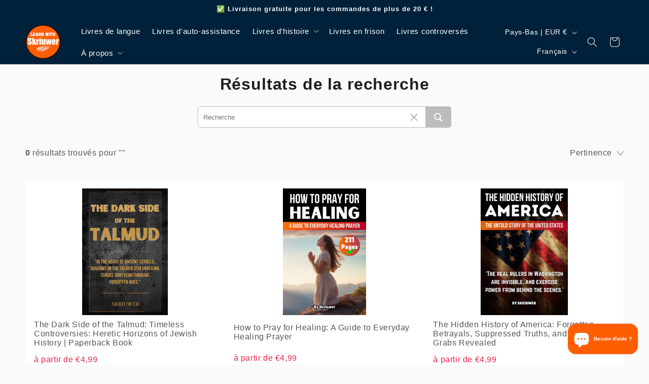

--- FILE ---
content_type: text/javascript
request_url: https://cdn.shopify.com/extensions/019bdabf-7482-7e0f-8303-ac88cc521a44/rapid-search-289/assets/51.js
body_size: -235
content:
(window.wpRapidSearchWidget=window.wpRapidSearchWidget||[]).push([[51],{135:function(r,s,a){var e=a(559);"string"==typeof e&&(e=[[r.i,e,""]]);var i={hmr:!0,transform:void 0,insertInto:void 0};a(35)(e,i);e.locals&&(r.exports=e.locals)},559:function(r,s,a){(r.exports=a(34)(!1)).push([r.i,".rps-results-page-search-bar-1500 .rps-search-results-search-bar-input::selection {\n  background: #accef7;\n}\n",""])}}]);

--- FILE ---
content_type: application/javascript
request_url: https://storage.googleapis.com/pdf-uploader-v2.appspot.com/masterlanguage/script/script1_6_2026_17_25_58.js?shop=masterlanguage.myshopify.com
body_size: 123962
content:
(function () {
			 const a = [{"pdfUrl":"https://pdf-uploader-v2.appspot.com.storage.googleapis.com/masterlanguage/The-History-of-Belgium--First-20-pages-/The-History-of-Belgium--First-20-pages-.pdf","id":"cmgqquvwl000001s60qqd06u8","imagesUrls":["https://pdf-uploader-v2.appspot.com.storage.googleapis.com/masterlanguage/The-History-of-Belgium--First-20-pages-/The-History-of-Belgium--First-20-pages-.png"],"description":"","name":"The History of Belgium  First 20 pages .pdf"},{"pdfUrl":"https://pdf-uploader-v2.appspot.com.storage.googleapis.com/masterlanguage/-First-pages--The-History-of-White-People/-First-pages--The-History-of-White-People.pdf","id":"cmgqxb5es000001s6enhl023r","imagesUrls":["https://pdf-uploader-v2.appspot.com.storage.googleapis.com/masterlanguage/-First-pages--The-History-of-White-People/-First-pages--The-History-of-White-People.png"],"description":"","name":" First pages  The History of White People.pdf"},{"pdfUrl":"https://pdf-uploader-v2.appspot.com.storage.googleapis.com/masterlanguage/-First-pages--The-History-of-India/-First-pages--The-History-of-India.pdf","id":"cmgqxl6zv000101s64aqwg58w","imagesUrls":["https://pdf-uploader-v2.appspot.com.storage.googleapis.com/masterlanguage/-First-pages--The-History-of-India/-First-pages--The-History-of-India.png"],"description":"","name":" First pages  The History of India.pdf"},{"pdfUrl":"https://pdf-uploader-v2.appspot.com.storage.googleapis.com/masterlanguage/-First-pages--The-50-Craziest-Conspiracies/-First-pages--The-50-Craziest-Conspiracies.pdf","id":"cmgqxppeu000201s60jazattq","imagesUrls":["https://pdf-uploader-v2.appspot.com.storage.googleapis.com/masterlanguage/-First-pages--The-50-Craziest-Conspiracies/-First-pages--The-50-Craziest-Conspiracies.png"],"description":"","name":" First pages  The 50 Craziest Conspiracies.pdf"},{"pdfUrl":"https://pdf-uploader-v2.appspot.com.storage.googleapis.com/masterlanguage/-First-pages--Scary-Stone-Age-History-Facts/-First-pages--Scary-Stone-Age-History-Facts.pdf","id":"cmgqxuupg000301s60wm0dngi","imagesUrls":["https://pdf-uploader-v2.appspot.com.storage.googleapis.com/masterlanguage/-First-pages--Scary-Stone-Age-History-Facts/-First-pages--Scary-Stone-Age-History-Facts.png"],"description":"","name":" First pages  Scary Stone Age History Facts.pdf"},{"pdfUrl":"https://pdf-uploader-v2.appspot.com.storage.googleapis.com/masterlanguage/-First-pages--The-History-Of-The-Ottoman-Empire/-First-pages--The-History-Of-The-Ottoman-Empire.pdf","id":"cmgqy9rzf000401s655ubfgxq","imagesUrls":["https://pdf-uploader-v2.appspot.com.storage.googleapis.com/masterlanguage/-First-pages--The-History-Of-The-Ottoman-Empire/-First-pages--The-History-Of-The-Ottoman-Empire.png"],"description":"","name":" First pages  The History Of The Ottoman Empire.pdf"},{"pdfUrl":"https://pdf-uploader-v2.appspot.com.storage.googleapis.com/masterlanguage/The-History-of-Argentina--3-/The-History-of-Argentina--3-.pdf","id":"cmgqyiv6f000701s6e7xuaifu","imagesUrls":["https://pdf-uploader-v2.appspot.com.storage.googleapis.com/masterlanguage/The-History-of-Argentina--3-/The-History-of-Argentina--3-.png"],"description":"","name":"The History of Argentina  3 .pdf"},{"pdfUrl":"https://pdf-uploader-v2.appspot.com.storage.googleapis.com/masterlanguage/The-History-of-Greenland--3-/The-History-of-Greenland--3-.pdf","id":"cmgqyqkhf000801s6h39c24cr","imagesUrls":["https://pdf-uploader-v2.appspot.com.storage.googleapis.com/masterlanguage/The-History-of-Greenland--3-/The-History-of-Greenland--3-.png"],"description":"","name":"The History of Greenland  3 .pdf"},{"pdfUrl":"https://pdf-uploader-v2.appspot.com.storage.googleapis.com/masterlanguage/-First-pages--The-Craziest-Nazi-Conspiracies/-First-pages--The-Craziest-Nazi-Conspiracies.pdf","id":"cmgqyttz8000901s67e8lhhy0","imagesUrls":["https://pdf-uploader-v2.appspot.com.storage.googleapis.com/masterlanguage/-First-pages--The-Craziest-Nazi-Conspiracies/-First-pages--The-Craziest-Nazi-Conspiracies.png"],"description":"","name":" First pages  The Craziest Nazi Conspiracies.pdf"},{"pdfUrl":"https://pdf-uploader-v2.appspot.com.storage.googleapis.com/masterlanguage/Civil-War-History-Book--11-/Civil-War-History-Book--11-.pdf","id":"cmgqyx4ly000a01s61cya99pf","imagesUrls":["https://pdf-uploader-v2.appspot.com.storage.googleapis.com/masterlanguage/Civil-War-History-Book--11-/Civil-War-History-Book--11-.png"],"description":"","name":"Civil War History Book  11 .pdf"},{"pdfUrl":"https://pdf-uploader-v2.appspot.com.storage.googleapis.com/masterlanguage/-First-pages--The-History-of-Egypt/-First-pages--The-History-of-Egypt.pdf","id":"cmgqz0xar000b01s66z366goi","imagesUrls":["https://pdf-uploader-v2.appspot.com.storage.googleapis.com/masterlanguage/-First-pages--The-History-of-Egypt/-First-pages--The-History-of-Egypt.png"],"description":"","name":" First pages  The History of Egypt.pdf"},{"pdfUrl":"https://pdf-uploader-v2.appspot.com.storage.googleapis.com/masterlanguage/-First-pages--Die-komplette-Geschichte-des-R%C3%B6mischen-Reiches/-First-pages--Die-komplette-Geschichte-des-R%C3%B6mischen-Reiches.pdf","id":"cmgqz5jkj000c01s67hfj2le8","imagesUrls":["https://pdf-uploader-v2.appspot.com.storage.googleapis.com/masterlanguage/-First-pages--Die-komplette-Geschichte-des-R%C3%B6mischen-Reiches/-First-pages--Die-komplette-Geschichte-des-R%C3%B6mischen-Reiches.png"],"description":"","name":" First pages  Die komplette Geschichte des Römischen Reiches.pdf"},{"pdfUrl":"https://pdf-uploader-v2.appspot.com.storage.googleapis.com/masterlanguage/-First-pages--Die-Geschichte-Indiens/-First-pages--Die-Geschichte-Indiens.pdf","id":"cmgqzh2o6000d01s6fe5jenin","imagesUrls":["https://pdf-uploader-v2.appspot.com.storage.googleapis.com/masterlanguage/-First-pages--Die-Geschichte-Indiens/-First-pages--Die-Geschichte-Indiens.png"],"description":"","name":" First pages  Die Geschichte Indiens.pdf"},{"pdfUrl":"https://pdf-uploader-v2.appspot.com.storage.googleapis.com/masterlanguage/-First-pages--The-Titanic-Conspiracy/-First-pages--The-Titanic-Conspiracy.pdf","id":"cmgqzkf4o000e01s6c2hj4hii","imagesUrls":["https://pdf-uploader-v2.appspot.com.storage.googleapis.com/masterlanguage/-First-pages--The-Titanic-Conspiracy/-First-pages--The-Titanic-Conspiracy.png"],"description":"","name":" First pages  The Titanic Conspiracy.pdf"},{"pdfUrl":"https://pdf-uploader-v2.appspot.com.storage.googleapis.com/masterlanguage/-First-pages--Die-Geschichte-Norwegens/-First-pages--Die-Geschichte-Norwegens.pdf","id":"cmgqznj6r000f01s6ezrcbemu","imagesUrls":["https://pdf-uploader-v2.appspot.com.storage.googleapis.com/masterlanguage/-First-pages--Die-Geschichte-Norwegens/-First-pages--Die-Geschichte-Norwegens.png"],"description":"","name":" First pages  Die Geschichte Norwegens.pdf"},{"pdfUrl":"https://pdf-uploader-v2.appspot.com.storage.googleapis.com/masterlanguage/-First-pages---German--How-to-Quit-Alcohol/-First-pages---German--How-to-Quit-Alcohol.pdf","id":"cmgqzqf9j000g01s6a9juc3tq","imagesUrls":["https://pdf-uploader-v2.appspot.com.storage.googleapis.com/masterlanguage/-First-pages---German--How-to-Quit-Alcohol/-First-pages---German--How-to-Quit-Alcohol.png"],"description":"","name":" First pages   German  How to Quit Alcohol.pdf"},{"pdfUrl":"https://pdf-uploader-v2.appspot.com.storage.googleapis.com/masterlanguage/-First-pages--The-History-of-the-Book/-First-pages--The-History-of-the-Book.pdf","id":"cmgr09s88000h01s6ac70ht0c","imagesUrls":["https://pdf-uploader-v2.appspot.com.storage.googleapis.com/masterlanguage/-First-pages--The-History-of-the-Book/-First-pages--The-History-of-the-Book.png"],"description":"","name":" First pages  The History of the Book.pdf"},{"pdfUrl":"https://pdf-uploader-v2.appspot.com.storage.googleapis.com/masterlanguage/-First-pages--Scary-African-History-Facts/-First-pages--Scary-African-History-Facts.pdf","id":"cmgr0cajv000i01s65zd355pt","imagesUrls":["https://pdf-uploader-v2.appspot.com.storage.googleapis.com/masterlanguage/-First-pages--Scary-African-History-Facts/-First-pages--Scary-African-History-Facts.png"],"description":"","name":" First pages  Scary African History Facts.pdf"},{"pdfUrl":"https://pdf-uploader-v2.appspot.com.storage.googleapis.com/masterlanguage/-First-pages--Scary-Ancient-History-Facts/-First-pages--Scary-Ancient-History-Facts.pdf","id":"cmgr0g81b000j01s651bx1rkq","imagesUrls":["https://pdf-uploader-v2.appspot.com.storage.googleapis.com/masterlanguage/-First-pages--Scary-Ancient-History-Facts/-First-pages--Scary-Ancient-History-Facts.png"],"description":"","name":" First pages  Scary Ancient History Facts.pdf"},{"pdfUrl":"https://pdf-uploader-v2.appspot.com.storage.googleapis.com/masterlanguage/-First-pages--The-History-of-Israel/-First-pages--The-History-of-Israel.pdf","id":"cmgr1hlu4000k01s6e3v1esca","imagesUrls":["https://pdf-uploader-v2.appspot.com.storage.googleapis.com/masterlanguage/-First-pages--The-History-of-Israel/-First-pages--The-History-of-Israel.png"],"description":"","name":" First pages  The History of Israel.pdf"},{"pdfUrl":"https://pdf-uploader-v2.appspot.com.storage.googleapis.com/masterlanguage/-First-pages--The-History-of-Paris/-First-pages--The-History-of-Paris.pdf","id":"cmgr2gd93000001s62ufg4f8d","imagesUrls":["https://pdf-uploader-v2.appspot.com.storage.googleapis.com/masterlanguage/-First-pages--The-History-of-Paris/-First-pages--The-History-of-Paris.png"],"description":"","name":" First pages  The History of Paris.pdf"},{"pdfUrl":"https://pdf-uploader-v2.appspot.com.storage.googleapis.com/masterlanguage/-First-pages--The-History-of-Sweden/-First-pages--The-History-of-Sweden.pdf","id":"cmgr2kf61000101s6enmr25ec","imagesUrls":["https://pdf-uploader-v2.appspot.com.storage.googleapis.com/masterlanguage/-First-pages--The-History-of-Sweden/-First-pages--The-History-of-Sweden.png"],"description":"","name":" First pages  The History of Sweden.pdf"},{"pdfUrl":"https://pdf-uploader-v2.appspot.com.storage.googleapis.com/masterlanguage/-First-pages--The-Unknown-World-War-2-Battles-Book/-First-pages--The-Unknown-World-War-2-Battles-Book.pdf","id":"cmgr2o0pi000201s6216k8tqu","imagesUrls":["https://pdf-uploader-v2.appspot.com.storage.googleapis.com/masterlanguage/-First-pages--The-Unknown-World-War-2-Battles-Book/-First-pages--The-Unknown-World-War-2-Battles-Book.png"],"description":"","name":" First pages  The Unknown World War 2 Battles Book.pdf"},{"pdfUrl":"https://pdf-uploader-v2.appspot.com.storage.googleapis.com/masterlanguage/-First-pages--The-History-of-Ireland/-First-pages--The-History-of-Ireland.pdf","id":"cmgr2qh2z000301s65msgajeg","imagesUrls":["https://pdf-uploader-v2.appspot.com.storage.googleapis.com/masterlanguage/-First-pages--The-History-of-Ireland/-First-pages--The-History-of-Ireland.png"],"description":"","name":" First pages  The History of Ireland.pdf"},{"pdfUrl":"https://pdf-uploader-v2.appspot.com.storage.googleapis.com/masterlanguage/-First-pages--The-History-of-South-Korea/-First-pages--The-History-of-South-Korea.pdf","id":"cmgr2xcme000401s646f77k0x","imagesUrls":["https://pdf-uploader-v2.appspot.com.storage.googleapis.com/masterlanguage/-First-pages--The-History-of-South-Korea/-First-pages--The-History-of-South-Korea.png"],"description":"","name":" First pages  The History of South Korea.pdf"},{"pdfUrl":"https://pdf-uploader-v2.appspot.com.storage.googleapis.com/masterlanguage/-First-pages--History-of-the-Bible/-First-pages--History-of-the-Bible.pdf","id":"cmgr30oif000501s69a81g0m4","imagesUrls":["https://pdf-uploader-v2.appspot.com.storage.googleapis.com/masterlanguage/-First-pages--History-of-the-Bible/-First-pages--History-of-the-Bible.png"],"description":"","name":" First pages  History of the Bible.pdf"},{"pdfUrl":"https://pdf-uploader-v2.appspot.com.storage.googleapis.com/masterlanguage/-First-pages--The-History-of-the-UK/-First-pages--The-History-of-the-UK.pdf","id":"cmgr33ty5000601s654po6elp","imagesUrls":["https://pdf-uploader-v2.appspot.com.storage.googleapis.com/masterlanguage/-First-pages--The-History-of-the-UK/-First-pages--The-History-of-the-UK.png"],"description":"","name":" First pages  The History of the UK.pdf"},{"pdfUrl":"https://pdf-uploader-v2.appspot.com.storage.googleapis.com/masterlanguage/-First-pages--Scary-American-History-Facts/-First-pages--Scary-American-History-Facts.pdf","id":"cmgr366bv000701s6ff7k41t0","imagesUrls":["https://pdf-uploader-v2.appspot.com.storage.googleapis.com/masterlanguage/-First-pages--Scary-American-History-Facts/-First-pages--Scary-American-History-Facts.png"],"description":"","name":" First pages  Scary American History Facts.pdf"},{"pdfUrl":"https://pdf-uploader-v2.appspot.com.storage.googleapis.com/masterlanguage/-First-pages--The-History-of-Ukraine/-First-pages--The-History-of-Ukraine.pdf","id":"cmgr3ijeq000801s693fjhnd0","imagesUrls":["https://pdf-uploader-v2.appspot.com.storage.googleapis.com/masterlanguage/-First-pages--The-History-of-Ukraine/-First-pages--The-History-of-Ukraine.png"],"description":"","name":" First pages  The History of Ukraine.pdf"},{"pdfUrl":"https://pdf-uploader-v2.appspot.com.storage.googleapis.com/masterlanguage/-First-pages--Scary-European-History-Facts/-First-pages--Scary-European-History-Facts.pdf","id":"cmgr3pffj000901s69ava0hw4","imagesUrls":["https://pdf-uploader-v2.appspot.com.storage.googleapis.com/masterlanguage/-First-pages--Scary-European-History-Facts/-First-pages--Scary-European-History-Facts.png"],"description":"","name":" First pages  Scary European History Facts.pdf"},{"pdfUrl":"https://pdf-uploader-v2.appspot.com.storage.googleapis.com/masterlanguage/-First-pages--The-History-of-Finland--1-/-First-pages--The-History-of-Finland--1-.pdf","id":"cmgr3wy0p000a01s6byiq6y4i","imagesUrls":["https://pdf-uploader-v2.appspot.com.storage.googleapis.com/masterlanguage/-First-pages--The-History-of-Finland--1-/-First-pages--The-History-of-Finland--1-.png"],"description":"","name":" First pages  The History of Finland  1 .pdf"},{"pdfUrl":"https://pdf-uploader-v2.appspot.com.storage.googleapis.com/masterlanguage/-First-pages--The-History-of-Finland/-First-pages--The-History-of-Finland.pdf","id":"cmgr3ztln000b01s68sbd2bv1","imagesUrls":["https://pdf-uploader-v2.appspot.com.storage.googleapis.com/masterlanguage/-First-pages--The-History-of-Finland/-First-pages--The-History-of-Finland.png"],"description":"","name":" First pages  The History of Finland.pdf"},{"pdfUrl":"https://pdf-uploader-v2.appspot.com.storage.googleapis.com/masterlanguage/-First-pages--The-History-of-Ancient-Rome/-First-pages--The-History-of-Ancient-Rome.pdf","id":"cmgr423vo000c01s6gnal9bae","imagesUrls":["https://pdf-uploader-v2.appspot.com.storage.googleapis.com/masterlanguage/-First-pages--The-History-of-Ancient-Rome/-First-pages--The-History-of-Ancient-Rome.png"],"description":"","name":" First pages  The History of Ancient Rome.pdf"},{"pdfUrl":"https://pdf-uploader-v2.appspot.com.storage.googleapis.com/masterlanguage/-First-pages--The-History-of-Christianity/-First-pages--The-History-of-Christianity.pdf","id":"cmgr47q1c000d01s6hm4c6lvc","imagesUrls":["https://pdf-uploader-v2.appspot.com.storage.googleapis.com/masterlanguage/-First-pages--The-History-of-Christianity/-First-pages--The-History-of-Christianity.png"],"description":"","name":" First pages  The History of Christianity.pdf"},{"pdfUrl":"https://pdf-uploader-v2.appspot.com.storage.googleapis.com/masterlanguage/-First-pages--The-History-of-Malaysia/-First-pages--The-History-of-Malaysia.pdf","id":"cmgr4bvmp000e01s6a4g3huzx","imagesUrls":["https://pdf-uploader-v2.appspot.com.storage.googleapis.com/masterlanguage/-First-pages--The-History-of-Malaysia/-First-pages--The-History-of-Malaysia.png"],"description":"","name":" First pages  The History of Malaysia.pdf"},{"pdfUrl":"https://pdf-uploader-v2.appspot.com.storage.googleapis.com/masterlanguage/-First-pages--The-History-of-Vietnam/-First-pages--The-History-of-Vietnam.pdf","id":"cmgr4gdv4000f01s6au6j7hoh","imagesUrls":["https://pdf-uploader-v2.appspot.com.storage.googleapis.com/masterlanguage/-First-pages--The-History-of-Vietnam/-First-pages--The-History-of-Vietnam.png"],"description":"","name":" First pages  The History of Vietnam.pdf"},{"pdfUrl":"https://pdf-uploader-v2.appspot.com.storage.googleapis.com/masterlanguage/-First-pages--The-History-of-Antarctica/-First-pages--The-History-of-Antarctica.pdf","id":"cmgr4k5pm000g01s62egdhsjt","imagesUrls":["https://pdf-uploader-v2.appspot.com.storage.googleapis.com/masterlanguage/-First-pages--The-History-of-Antarctica/-First-pages--The-History-of-Antarctica.png"],"description":"","name":" First pages  The History of Antarctica.pdf"},{"pdfUrl":"https://pdf-uploader-v2.appspot.com.storage.googleapis.com/masterlanguage/-First-pages--Interesting-Middle-Age-History-Facts/-First-pages--Interesting-Middle-Age-History-Facts.pdf","id":"cmgr4nhyb000h01s68jdm3asi","imagesUrls":["https://pdf-uploader-v2.appspot.com.storage.googleapis.com/masterlanguage/-First-pages--Interesting-Middle-Age-History-Facts/-First-pages--Interesting-Middle-Age-History-Facts.png"],"description":"","name":" First pages  Interesting Middle Age History Facts.pdf"},{"pdfUrl":"https://pdf-uploader-v2.appspot.com.storage.googleapis.com/masterlanguage/-First-pages--Interesting-Middle-Age-History-Facts/-First-pages--Interesting-Middle-Age-History-Facts.pdf","id":"cmgr4nis4000001s6gsclgkzu","imagesUrls":["https://pdf-uploader-v2.appspot.com.storage.googleapis.com/masterlanguage/-First-pages--Interesting-Middle-Age-History-Facts/-First-pages--Interesting-Middle-Age-History-Facts.png"],"description":"","name":" First pages  Interesting Middle Age History Facts.pdf"},{"pdfUrl":"https://pdf-uploader-v2.appspot.com.storage.googleapis.com/masterlanguage/-First-pages--The-History-of-Italy/-First-pages--The-History-of-Italy.pdf","id":"cmgr4wzlv000i01s61e39bm3x","imagesUrls":["https://pdf-uploader-v2.appspot.com.storage.googleapis.com/masterlanguage/-First-pages--The-History-of-Italy/-First-pages--The-History-of-Italy.png"],"description":"","name":" First pages  The History of Italy.pdf"},{"pdfUrl":"https://pdf-uploader-v2.appspot.com.storage.googleapis.com/masterlanguage/-First-pages--The-History-of-Gold/-First-pages--The-History-of-Gold.pdf","id":"cmgr51hiz000j01s6aznfc6cc","imagesUrls":["https://pdf-uploader-v2.appspot.com.storage.googleapis.com/masterlanguage/-First-pages--The-History-of-Gold/-First-pages--The-History-of-Gold.png"],"description":"","name":" First pages  The History of Gold.pdf"},{"pdfUrl":"https://pdf-uploader-v2.appspot.com.storage.googleapis.com/masterlanguage/-First-pages--The-History-of-Youtube/-First-pages--The-History-of-Youtube.pdf","id":"cmgr5hno6000k01s63xvieta1","imagesUrls":["https://pdf-uploader-v2.appspot.com.storage.googleapis.com/masterlanguage/-First-pages--The-History-of-Youtube/-First-pages--The-History-of-Youtube.png"],"description":"","name":" First pages  The History of Youtube.pdf"},{"pdfUrl":"https://pdf-uploader-v2.appspot.com.storage.googleapis.com/masterlanguage/-First-pages--The-History-of-Byzantine-Empire/-First-pages--The-History-of-Byzantine-Empire.pdf","id":"cmgr5lhoc000l01s659dmhssf","imagesUrls":["https://pdf-uploader-v2.appspot.com.storage.googleapis.com/masterlanguage/-First-pages--The-History-of-Byzantine-Empire/-First-pages--The-History-of-Byzantine-Empire.png"],"description":"","name":" First pages  The History of Byzantine Empire.pdf"},{"pdfUrl":"https://pdf-uploader-v2.appspot.com.storage.googleapis.com/masterlanguage/-First-pages--The-History-of-the-Vikings/-First-pages--The-History-of-the-Vikings.pdf","id":"cmgr5onnf000m01s606gdd48x","imagesUrls":["https://pdf-uploader-v2.appspot.com.storage.googleapis.com/masterlanguage/-First-pages--The-History-of-the-Vikings/-First-pages--The-History-of-the-Vikings.png"],"description":"","name":" First pages  The History of the Vikings.pdf"},{"pdfUrl":"https://pdf-uploader-v2.appspot.com.storage.googleapis.com/masterlanguage/-First-pages--The-History-of-Philosophy/-First-pages--The-History-of-Philosophy.pdf","id":"cmgr5vdjy000n01s62t8u438l","imagesUrls":["https://pdf-uploader-v2.appspot.com.storage.googleapis.com/masterlanguage/-First-pages--The-History-of-Philosophy/-First-pages--The-History-of-Philosophy.png"],"description":"","name":" First pages  The History of Philosophy.pdf"},{"pdfUrl":"https://pdf-uploader-v2.appspot.com.storage.googleapis.com/masterlanguage/-First-of-pages--The-History-of-Oil/-First-of-pages--The-History-of-Oil.pdf","id":"cmgr5yo62000o01s6f0iz1qg1","imagesUrls":["https://pdf-uploader-v2.appspot.com.storage.googleapis.com/masterlanguage/-First-of-pages--The-History-of-Oil/-First-of-pages--The-History-of-Oil.png"],"description":"","name":" First of pages  The History of Oil.pdf"},{"pdfUrl":"https://pdf-uploader-v2.appspot.com.storage.googleapis.com/masterlanguage/-First-pages--Greek-Mythology-Book-For-Teens/-First-pages--Greek-Mythology-Book-For-Teens.pdf","id":"cmgr61fln000p01s6gp4d6iyp","imagesUrls":["https://pdf-uploader-v2.appspot.com.storage.googleapis.com/masterlanguage/-First-pages--Greek-Mythology-Book-For-Teens/-First-pages--Greek-Mythology-Book-For-Teens.png"],"description":"","name":" First pages  Greek Mythology Book For Teens.pdf"},{"pdfUrl":"https://pdf-uploader-v2.appspot.com.storage.googleapis.com/masterlanguage/-First-pages--The-History-of-The-Netherlands/-First-pages--The-History-of-The-Netherlands.pdf","id":"cmgr64b63000q01s683zlh49f","imagesUrls":["https://pdf-uploader-v2.appspot.com.storage.googleapis.com/masterlanguage/-First-pages--The-History-of-The-Netherlands/-First-pages--The-History-of-The-Netherlands.png"],"description":"","name":" First pages  The History of The Netherlands.pdf"},{"pdfUrl":"https://pdf-uploader-v2.appspot.com.storage.googleapis.com/masterlanguage/-First-pages--Norse-Mythology-For-Teens/-First-pages--Norse-Mythology-For-Teens.pdf","id":"cmgr67cay000r01s69es69uqw","imagesUrls":["https://pdf-uploader-v2.appspot.com.storage.googleapis.com/masterlanguage/-First-pages--Norse-Mythology-For-Teens/-First-pages--Norse-Mythology-For-Teens.png"],"description":"","name":" First pages  Norse Mythology For Teens.pdf"},{"pdfUrl":"https://pdf-uploader-v2.appspot.com.storage.googleapis.com/masterlanguage/-First-pages--Norse-Mythology-Book-For-Adults/-First-pages--Norse-Mythology-Book-For-Adults.pdf","id":"cmgr6a713000s01s61mz84qub","imagesUrls":["https://pdf-uploader-v2.appspot.com.storage.googleapis.com/masterlanguage/-First-pages--Norse-Mythology-Book-For-Adults/-First-pages--Norse-Mythology-Book-For-Adults.png"],"description":"","name":" First pages  Norse Mythology Book For Adults.pdf"},{"pdfUrl":"https://pdf-uploader-v2.appspot.com.storage.googleapis.com/masterlanguage/-First-pages--Greek-Mythology-Book-For-Adults/-First-pages--Greek-Mythology-Book-For-Adults.pdf","id":"cmgr6cktg000t01s64jkieuqh","imagesUrls":["https://pdf-uploader-v2.appspot.com.storage.googleapis.com/masterlanguage/-First-pages--Greek-Mythology-Book-For-Adults/-First-pages--Greek-Mythology-Book-For-Adults.png"],"description":"","name":" First pages  Greek Mythology Book For Adults.pdf"},{"pdfUrl":"https://pdf-uploader-v2.appspot.com.storage.googleapis.com/masterlanguage/-First-pages--The-Dark-Side-of-the-Talmud--1-/-First-pages--The-Dark-Side-of-the-Talmud--1-.pdf","id":"cmgrmuav5000001s6cuup47nl","imagesUrls":["https://pdf-uploader-v2.appspot.com.storage.googleapis.com/masterlanguage/-First-pages--The-Dark-Side-of-the-Talmud--1-/-First-pages--The-Dark-Side-of-the-Talmud--1-.png"],"description":"","name":" First pages  The Dark Side of the Talmud  1 .pdf"},{"pdfUrl":"https://pdf-uploader-v2.appspot.com.storage.googleapis.com/masterlanguage/-First-pages--500-Interesting--Disturbing--Cool-and-Unknown-Facts-About-German-History/-First-pages--500-Interesting--Disturbing--Cool-and-Unknown-Facts-About-German-History.pdf","id":"cmgrmyool000101s61vo16df2","imagesUrls":["https://pdf-uploader-v2.appspot.com.storage.googleapis.com/masterlanguage/-First-pages--500-Interesting--Disturbing--Cool-and-Unknown-Facts-About-German-History/-First-pages--500-Interesting--Disturbing--Cool-and-Unknown-Facts-About-German-History.png"],"description":"","name":" First pages  500 Interesting  Disturbing  Cool and Unknown Facts About German History.pdf"},{"pdfUrl":"https://pdf-uploader-v2.appspot.com.storage.googleapis.com/masterlanguage/-First-pages--Die-verborgene-Geschichte-Deutschlands/-First-pages--Die-verborgene-Geschichte-Deutschlands.pdf","id":"cmgrn1kxq000201s61w6ud2vm","imagesUrls":["https://pdf-uploader-v2.appspot.com.storage.googleapis.com/masterlanguage/-First-pages--Die-verborgene-Geschichte-Deutschlands/-First-pages--Die-verborgene-Geschichte-Deutschlands.png"],"description":"","name":" First pages  Die verborgene Geschichte Deutschlands.pdf"},{"pdfUrl":"https://pdf-uploader-v2.appspot.com.storage.googleapis.com/masterlanguage/-First-pages---German-Dutch--75-Short-Stories/-First-pages---German-Dutch--75-Short-Stories.pdf","id":"cmgrn4s6x000301s6gd8lah4e","imagesUrls":["https://pdf-uploader-v2.appspot.com.storage.googleapis.com/masterlanguage/-First-pages---German-Dutch--75-Short-Stories/-First-pages---German-Dutch--75-Short-Stories.png"],"description":"","name":" First pages   German Dutch  75 Short Stories.pdf"},{"pdfUrl":"https://pdf-uploader-v2.appspot.com.storage.googleapis.com/masterlanguage/-First-pages--Crazy-History-Facts-About-Money/-First-pages--Crazy-History-Facts-About-Money.pdf","id":"cmgrn7qug000401s6hwr8d698","imagesUrls":["https://pdf-uploader-v2.appspot.com.storage.googleapis.com/masterlanguage/-First-pages--Crazy-History-Facts-About-Money/-First-pages--Crazy-History-Facts-About-Money.png"],"description":"","name":" First pages  Crazy History Facts About Money.pdf"},{"pdfUrl":"https://pdf-uploader-v2.appspot.com.storage.googleapis.com/masterlanguage/-First-pages---German--The-History-of-France/-First-pages---German--The-History-of-France.pdf","id":"cmgrnar3v000501s60oenbt01","imagesUrls":["https://pdf-uploader-v2.appspot.com.storage.googleapis.com/masterlanguage/-First-pages---German--The-History-of-France/-First-pages---German--The-History-of-France.png"],"description":"","name":" First pages   German  The History of France.pdf"},{"pdfUrl":"https://pdf-uploader-v2.appspot.com.storage.googleapis.com/masterlanguage/-First-pages--The-History-of-Google/-First-pages--The-History-of-Google.pdf","id":"cmgrnhz68000601s69d7o5jt0","imagesUrls":["https://pdf-uploader-v2.appspot.com.storage.googleapis.com/masterlanguage/-First-pages--The-History-of-Google/-First-pages--The-History-of-Google.png"],"description":"","name":" First pages  The History of Google.pdf"},{"pdfUrl":"https://pdf-uploader-v2.appspot.com.storage.googleapis.com/masterlanguage/-First-pages--The-History-of-Nintendo/-First-pages--The-History-of-Nintendo.pdf","id":"cmgrnkgm6000701s6av8xc35f","imagesUrls":["https://pdf-uploader-v2.appspot.com.storage.googleapis.com/masterlanguage/-First-pages--The-History-of-Nintendo/-First-pages--The-History-of-Nintendo.png"],"description":"","name":" First pages  The History of Nintendo.pdf"},{"pdfUrl":"https://pdf-uploader-v2.appspot.com.storage.googleapis.com/masterlanguage/-First-pages---German--The-History-of-The-Netherlands/-First-pages---German--The-History-of-The-Netherlands.pdf","id":"cmgrno3vo000801s6hpov1bih","imagesUrls":["https://pdf-uploader-v2.appspot.com.storage.googleapis.com/masterlanguage/-First-pages---German--The-History-of-The-Netherlands/-First-pages---German--The-History-of-The-Netherlands.png"],"description":"","name":" First pages   German  The History of The Netherlands.pdf"},{"pdfUrl":"https://pdf-uploader-v2.appspot.com.storage.googleapis.com/masterlanguage/-First-pages---German--The-History-of-Egypt-/-First-pages---German--The-History-of-Egypt-.pdf","id":"cmgrnrd67000901s6ekzug7rd","imagesUrls":["https://pdf-uploader-v2.appspot.com.storage.googleapis.com/masterlanguage/-First-pages---German--The-History-of-Egypt-/-First-pages---German--The-History-of-Egypt-.png"],"description":"","name":" First pages   German  The History of Egypt .pdf"},{"pdfUrl":"https://pdf-uploader-v2.appspot.com.storage.googleapis.com/masterlanguage/-First-pages--A-Book-on-How-to-win-at-Travel/-First-pages--A-Book-on-How-to-win-at-Travel.pdf","id":"cmgrnulqp000a01s6feh3bxfk","imagesUrls":["https://pdf-uploader-v2.appspot.com.storage.googleapis.com/masterlanguage/-First-pages--A-Book-on-How-to-win-at-Travel/-First-pages--A-Book-on-How-to-win-at-Travel.png"],"description":"","name":" First pages  A Book on How to win at Travel.pdf"},{"pdfUrl":"https://pdf-uploader-v2.appspot.com.storage.googleapis.com/masterlanguage/The-Vegan-Deception_-Why-an-All-Plant-Diet-is-Unnatural-and-Unhealthy/The-Vegan-Deception_-Why-an-All-Plant-Diet-is-Unnatural-and-Unhealthy.pdf","id":"cmiuiovcl000001s6fyby3kge","imagesUrls":["https://pdf-uploader-v2.appspot.com.storage.googleapis.com/masterlanguage/The-Vegan-Deception_-Why-an-All-Plant-Diet-is-Unnatural-and-Unhealthy/The-Vegan-Deception_-Why-an-All-Plant-Diet-is-Unnatural-and-Unhealthy.png"],"description":"","name":"The Vegan Deception_ Why an All Plant Diet is Unnatural and Unhealthy.pdf"},{"pdfUrl":"https://pdf-uploader-v2.appspot.com.storage.googleapis.com/masterlanguage/-First-10-pages--Why-is-Immigration-Really-Happening_/-First-10-pages--Why-is-Immigration-Really-Happening_.pdf","id":"cmiuirqj0000101s66b080nsi","imagesUrls":["https://pdf-uploader-v2.appspot.com.storage.googleapis.com/masterlanguage/-First-10-pages--Why-is-Immigration-Really-Happening_/-First-10-pages--Why-is-Immigration-Really-Happening_.png"],"description":"","name":" First 10 pages  Why is Immigration Really Happening_.pdf"},{"pdfUrl":"https://pdf-uploader-v2.appspot.com.storage.googleapis.com/masterlanguage/-First-pages--The-Forbidden-Science_-Race--Biology--Genetics--and-IQ-Realities/-First-pages--The-Forbidden-Science_-Race--Biology--Genetics--and-IQ-Realities.pdf","id":"cmiuiv52w000201s69v7b8cre","imagesUrls":["https://pdf-uploader-v2.appspot.com.storage.googleapis.com/masterlanguage/-First-pages--The-Forbidden-Science_-Race--Biology--Genetics--and-IQ-Realities/-First-pages--The-Forbidden-Science_-Race--Biology--Genetics--and-IQ-Realities.png"],"description":"","name":" First pages  The Forbidden Science_ Race  Biology  Genetics  and IQ Realities.pdf"},{"pdfUrl":"https://pdf-uploader-v2.appspot.com.storage.googleapis.com/masterlanguage/-First-pages--The-History-of-Portugal--German---1-/-First-pages--The-History-of-Portugal--German---1-.pdf","id":"cmiujt30s000001s69j8j7at1","imagesUrls":["https://pdf-uploader-v2.appspot.com.storage.googleapis.com/masterlanguage/-First-pages--The-History-of-Portugal--German---1-/-First-pages--The-History-of-Portugal--German---1-.png"],"description":"","name":" First pages  The History of Portugal  German   1 .pdf"},{"pdfUrl":"https://pdf-uploader-v2.appspot.com.storage.googleapis.com/masterlanguage/-First-pages--Scary-Asian-History-Facts--1-/-First-pages--Scary-Asian-History-Facts--1-.pdf","id":"cmiujyl5m000101s6dz783u27","imagesUrls":["https://pdf-uploader-v2.appspot.com.storage.googleapis.com/masterlanguage/-First-pages--Scary-Asian-History-Facts--1-/-First-pages--Scary-Asian-History-Facts--1-.png"],"description":"","name":" First pages  Scary Asian History Facts  1 .pdf"},{"pdfUrl":"https://pdf-uploader-v2.appspot.com.storage.googleapis.com/masterlanguage/-First-pages--The-History-of-Spain/-First-pages--The-History-of-Spain.pdf","id":"cmiuk8tzo000201s6eqfy1ei4","imagesUrls":["https://pdf-uploader-v2.appspot.com.storage.googleapis.com/masterlanguage/-First-pages--The-History-of-Spain/-First-pages--The-History-of-Spain.png"],"description":"","name":" First pages  The History of Spain.pdf"},{"pdfUrl":"https://pdf-uploader-v2.appspot.com.storage.googleapis.com/masterlanguage/-First-pages--The-History-of-China--1-/-First-pages--The-History-of-China--1-.pdf","id":"cmiukdk99000301s60hihee7s","imagesUrls":["https://pdf-uploader-v2.appspot.com.storage.googleapis.com/masterlanguage/-First-pages--The-History-of-China--1-/-First-pages--The-History-of-China--1-.png"],"description":"","name":" First pages  The History of China  1 .pdf"},{"pdfUrl":"https://pdf-uploader-v2.appspot.com.storage.googleapis.com/masterlanguage/-First-pages--The-History-of-Indonesia/-First-pages--The-History-of-Indonesia.pdf","id":"cmiukjiyw000401s665c4csvt","imagesUrls":["https://pdf-uploader-v2.appspot.com.storage.googleapis.com/masterlanguage/-First-pages--The-History-of-Indonesia/-First-pages--The-History-of-Indonesia.png"],"description":"","name":" First pages  The History of Indonesia.pdf"},{"pdfUrl":"https://pdf-uploader-v2.appspot.com.storage.googleapis.com/masterlanguage/-First-pages--The-History-of-Burger-King/-First-pages--The-History-of-Burger-King.pdf","id":"cmiukob31000501s6a51145bc","imagesUrls":["https://pdf-uploader-v2.appspot.com.storage.googleapis.com/masterlanguage/-First-pages--The-History-of-Burger-King/-First-pages--The-History-of-Burger-King.png"],"description":"","name":" First pages  The History of Burger King.pdf"},{"pdfUrl":"https://pdf-uploader-v2.appspot.com.storage.googleapis.com/masterlanguage/-First-pages--The-History-of-Turkey/-First-pages--The-History-of-Turkey.pdf","id":"cmiukv2j2000601s64rdedwkk","imagesUrls":["https://pdf-uploader-v2.appspot.com.storage.googleapis.com/masterlanguage/-First-pages--The-History-of-Turkey/-First-pages--The-History-of-Turkey.png"],"description":"","name":" First pages  The History of Turkey.pdf"},{"pdfUrl":"https://pdf-uploader-v2.appspot.com.storage.googleapis.com/masterlanguage/-First-pages--Scary-Ancient-Greek-History-Facts/-First-pages--Scary-Ancient-Greek-History-Facts.pdf","id":"cmiukzooq000701s6haeqb67v","imagesUrls":["https://pdf-uploader-v2.appspot.com.storage.googleapis.com/masterlanguage/-First-pages--Scary-Ancient-Greek-History-Facts/-First-pages--Scary-Ancient-Greek-History-Facts.png"],"description":"","name":" First pages  Scary Ancient Greek History Facts.pdf"},{"pdfUrl":"https://pdf-uploader-v2.appspot.com.storage.googleapis.com/masterlanguage/-First-pages--The-History-of-New-Zealand/-First-pages--The-History-of-New-Zealand.pdf","id":"cmiul4in2000801s67r377orr","imagesUrls":["https://pdf-uploader-v2.appspot.com.storage.googleapis.com/masterlanguage/-First-pages--The-History-of-New-Zealand/-First-pages--The-History-of-New-Zealand.png"],"description":"","name":" First pages  The History of New Zealand.pdf"},{"pdfUrl":"https://pdf-uploader-v2.appspot.com.storage.googleapis.com/masterlanguage/-First-pages--Die-gr%C3%B6%C3%9Ften-Kriege-der-Geschichte/-First-pages--Die-gr%C3%B6%C3%9Ften-Kriege-der-Geschichte.pdf","id":"cmiul9sms000901s6e9dn4pzz","imagesUrls":["https://pdf-uploader-v2.appspot.com.storage.googleapis.com/masterlanguage/-First-pages--Die-gr%C3%B6%C3%9Ften-Kriege-der-Geschichte/-First-pages--Die-gr%C3%B6%C3%9Ften-Kriege-der-Geschichte.png"],"description":"","name":" First pages  Die größten Kriege der Geschichte.pdf"},{"pdfUrl":"https://pdf-uploader-v2.appspot.com.storage.googleapis.com/masterlanguage/-First-Pages--The-History-of-Scotland/-First-Pages--The-History-of-Scotland.pdf","id":"cmiule5om000a01s67mdg2tn4","imagesUrls":["https://pdf-uploader-v2.appspot.com.storage.googleapis.com/masterlanguage/-First-Pages--The-History-of-Scotland/-First-Pages--The-History-of-Scotland.png"],"description":"","name":" First Pages  The History of Scotland.pdf"},{"pdfUrl":"https://pdf-uploader-v2.appspot.com.storage.googleapis.com/masterlanguage/-First-pages--The-History-of-Russia--1-/-First-pages--The-History-of-Russia--1-.pdf","id":"cmiulissy000b01s66u4x1nom","imagesUrls":["https://pdf-uploader-v2.appspot.com.storage.googleapis.com/masterlanguage/-First-pages--The-History-of-Russia--1-/-First-pages--The-History-of-Russia--1-.png"],"description":"","name":" First pages  The History of Russia  1 .pdf"},{"pdfUrl":"https://pdf-uploader-v2.appspot.com.storage.googleapis.com/masterlanguage/-First-pages--History-of-the-USA/-First-pages--History-of-the-USA.pdf","id":"cmiulv2tx000c01s6hy5l358k","imagesUrls":["https://pdf-uploader-v2.appspot.com.storage.googleapis.com/masterlanguage/-First-pages--History-of-the-USA/-First-pages--History-of-the-USA.png"],"description":"","name":" First pages  History of the USA.pdf"},{"pdfUrl":"https://pdf-uploader-v2.appspot.com.storage.googleapis.com/masterlanguage/-First-pages--The-History-of-Norway/-First-pages--The-History-of-Norway.pdf","id":"cmium3771000d01s675sqgaje","imagesUrls":["https://pdf-uploader-v2.appspot.com.storage.googleapis.com/masterlanguage/-First-pages--The-History-of-Norway/-First-pages--The-History-of-Norway.png"],"description":"","name":" First pages  The History of Norway.pdf"},{"pdfUrl":"https://pdf-uploader-v2.appspot.com.storage.googleapis.com/masterlanguage/-First-pages--The-History-of-Movies/-First-pages--The-History-of-Movies.pdf","id":"cmium6tbl000e01s62c5ba44g","imagesUrls":["https://pdf-uploader-v2.appspot.com.storage.googleapis.com/masterlanguage/-First-pages--The-History-of-Movies/-First-pages--The-History-of-Movies.png"],"description":"","name":" First pages  The History of Movies.pdf"},{"pdfUrl":"https://pdf-uploader-v2.appspot.com.storage.googleapis.com/masterlanguage/-First-pages--The-History-of-Croatia/-First-pages--The-History-of-Croatia.pdf","id":"cmiumkaw2000f01s6ep1m198i","imagesUrls":["https://pdf-uploader-v2.appspot.com.storage.googleapis.com/masterlanguage/-First-pages--The-History-of-Croatia/-First-pages--The-History-of-Croatia.png"],"description":"","name":" First pages  The History of Croatia.pdf"},{"pdfUrl":"https://pdf-uploader-v2.appspot.com.storage.googleapis.com/masterlanguage/-First-pages--The-History-of-Denmark/-First-pages--The-History-of-Denmark.pdf","id":"cmiumo8fg000g01s66cpngste","imagesUrls":["https://pdf-uploader-v2.appspot.com.storage.googleapis.com/masterlanguage/-First-pages--The-History-of-Denmark/-First-pages--The-History-of-Denmark.png"],"description":"","name":" First pages  The History of Denmark.pdf"},{"pdfUrl":"https://pdf-uploader-v2.appspot.com.storage.googleapis.com/masterlanguage/-First-pages--The-History-of-Japan/-First-pages--The-History-of-Japan.pdf","id":"cmiumuotm000h01s623xvd12c","imagesUrls":["https://pdf-uploader-v2.appspot.com.storage.googleapis.com/masterlanguage/-First-pages--The-History-of-Japan/-First-pages--The-History-of-Japan.png"],"description":"","name":" First pages  The History of Japan.pdf"},{"pdfUrl":"https://pdf-uploader-v2.appspot.com.storage.googleapis.com/masterlanguage/-First-pages--Hitler-s-Untold-Story-From-His-Perspective/-First-pages--Hitler-s-Untold-Story-From-His-Perspective.pdf","id":"cmj05awg4000001s62tvrgewa","imagesUrls":["https://pdf-uploader-v2.appspot.com.storage.googleapis.com/masterlanguage/-First-pages--Hitler-s-Untold-Story-From-His-Perspective/-First-pages--Hitler-s-Untold-Story-From-His-Perspective.png"],"description":"","name":" First pages  Hitler s Untold Story From His Perspective.pdf"},{"pdfUrl":"https://pdf-uploader-v2.appspot.com.storage.googleapis.com/masterlanguage/-First-pages--How-to-Pray-for-Healing/-First-pages--How-to-Pray-for-Healing.pdf","id":"cmj05ntcz000101s6c5xs6bwq","imagesUrls":["https://pdf-uploader-v2.appspot.com.storage.googleapis.com/masterlanguage/-First-pages--How-to-Pray-for-Healing/-First-pages--How-to-Pray-for-Healing.png"],"description":"","name":" First pages  How to Pray for Healing.pdf"},{"pdfUrl":"https://pdf-uploader-v2.appspot.com.storage.googleapis.com/masterlanguage/-First-pages--The-History-of-Iceland/-First-pages--The-History-of-Iceland.pdf","id":"cmj06luai000001s6fviqe6aa","imagesUrls":["https://pdf-uploader-v2.appspot.com.storage.googleapis.com/masterlanguage/-First-pages--The-History-of-Iceland/-First-pages--The-History-of-Iceland.png"],"description":"","name":" First pages  The History of Iceland.pdf"},{"pdfUrl":"https://pdf-uploader-v2.appspot.com.storage.googleapis.com/masterlanguage/-First-pages--Scary-Ancient-Civilizations-History-Facts/-First-pages--Scary-Ancient-Civilizations-History-Facts.pdf","id":"cmj06vsyt000101s6bf9i5ev4","imagesUrls":["https://pdf-uploader-v2.appspot.com.storage.googleapis.com/masterlanguage/-First-pages--Scary-Ancient-Civilizations-History-Facts/-First-pages--Scary-Ancient-Civilizations-History-Facts.png"],"description":"","name":" First pages  Scary Ancient Civilizations History Facts.pdf"},{"pdfUrl":"https://pdf-uploader-v2.appspot.com.storage.googleapis.com/masterlanguage/-First-pages--The-Hidden-History-of-America/-First-pages--The-Hidden-History-of-America.pdf","id":"cmj070bz7000201s6fqlq9rd2","imagesUrls":["https://pdf-uploader-v2.appspot.com.storage.googleapis.com/masterlanguage/-First-pages--The-Hidden-History-of-America/-First-pages--The-Hidden-History-of-America.png"],"description":"","name":" First pages  The Hidden History of America.pdf"},{"pdfUrl":"https://pdf-uploader-v2.appspot.com.storage.googleapis.com/masterlanguage/-First-pages--The-History-of-Cannibalism/-First-pages--The-History-of-Cannibalism.pdf","id":"cmj073gdo000301s6cyyg6leg","imagesUrls":["https://pdf-uploader-v2.appspot.com.storage.googleapis.com/masterlanguage/-First-pages--The-History-of-Cannibalism/-First-pages--The-History-of-Cannibalism.png"],"description":"","name":" First pages  The History of Cannibalism.pdf"},{"pdfUrl":"https://pdf-uploader-v2.appspot.com.storage.googleapis.com/masterlanguage/-First-pages--The-History-of-Australia/-First-pages--The-History-of-Australia.pdf","id":"cmj078uuc000401s6bod67qyd","imagesUrls":["https://pdf-uploader-v2.appspot.com.storage.googleapis.com/masterlanguage/-First-pages--The-History-of-Australia/-First-pages--The-History-of-Australia.png"],"description":"","name":" First pages  The History of Australia.pdf"},{"pdfUrl":"https://pdf-uploader-v2.appspot.com.storage.googleapis.com/masterlanguage/-First-pages--The-History-of-Palestine/-First-pages--The-History-of-Palestine.pdf","id":"cmja35kyw000001s648d54zrr","imagesUrls":["https://pdf-uploader-v2.appspot.com.storage.googleapis.com/masterlanguage/-First-pages--The-History-of-Palestine/-First-pages--The-History-of-Palestine.png"],"description":"","name":" First pages  The History of Palestine.pdf"},{"pdfUrl":"https://pdf-uploader-v2.appspot.com.storage.googleapis.com/masterlanguage/-First-pages--SCARY-WW2-HISTORY-FACTS/-First-pages--SCARY-WW2-HISTORY-FACTS.pdf","id":"cmja3pedp000101s66mq79a6w","imagesUrls":["https://pdf-uploader-v2.appspot.com.storage.googleapis.com/masterlanguage/-First-pages--SCARY-WW2-HISTORY-FACTS/-First-pages--SCARY-WW2-HISTORY-FACTS.png"],"description":"","name":" First pages  SCARY WW2 HISTORY FACTS.pdf"}];const b = [{"position":1,"variId":"54936085692750","handle":"the-history-of-belgium","pdfId":"cmgqquvwl000001s60qqd06u8","parent_title":"The History of Belgium: A Thorough Historical Voyage"},{"position":1,"variId":"54936895586638","handle":"the-history-of-white-people","pdfId":"cmgqxb5es000001s6enhl023r","parent_title":"The History of White People: Tribes, Thrones, Enlightenment"},{"position":1,"variId":"54936844632398","handle":"the-history-of-india","pdfId":"cmgqxl6zv000101s64aqwg58w","parent_title":"The History of India: From Indus to Colonial Dawn"},{"position":1,"variId":"54935909171534","handle":"the-50-craziest-conspiracies","pdfId":"cmgqxppeu000201s60jazattq","parent_title":"The 50 Craziest Conspiracies: Secrets Lurking Underneath"},{"position":1,"variId":"54936801018190","handle":"scary-stone-age-history-facts","pdfId":"cmgqxuupg000301s60wm0dngi","parent_title":"Scary Stone Age History Facts: Rituals, Wars, and the Seeds of Civilization"},{"position":1,"variId":"54936796102990","handle":"the-history-of-the-ottoman-empire","pdfId":"cmgqy9rzf000401s655ubfgxq","parent_title":"The History of The Ottoman Empire: Six Centuries of Conquest, Reform, and Legacy"},{"position":1,"variId":"54936792564046","handle":"the-history-of-argentina","pdfId":"cmgqyiv6f000701s6e7xuaifu","parent_title":"The History of Argentina: From Pre-Columbian To Present"},{"position":1,"variId":"54936790794574","handle":"the-history-of-greenland","pdfId":"cmgqyqkhf000801s6h39c24cr","parent_title":"The History of Greenland: Tracing Cultures Through Millennia"},{"position":1,"variId":"54936588321102","handle":"the-craziest-nazi-conspiracies","pdfId":"cmgqyttz8000901s67e8lhhy0","parent_title":"The Craziest Nazi Conspiracies: Where Horror Meets Conspiracy"},{"position":1,"variId":"54936499454286","handle":"american-civil-war-history","pdfId":"cmgqyx4ly000a01s61cya99pf","parent_title":"American Civil War History: The conflict That Shaped a Nation"},{"position":1,"variId":"54936386928974","handle":"the-history-of-egypt","pdfId":"cmgqz0xar000b01s66z366goi","parent_title":"The History of Egypt: Pharaohs, Caliphs, and Khedives"},{"position":1,"variId":"54936308842830","handle":"die-komplette-geschichte-des-romischen-reiches","pdfId":"cmgqz5jkj000c01s67hfj2le8","parent_title":"Die komplette Geschichte des Römischen Reiches: Roms langer Weg zur Großmacht"},{"position":1,"variId":"54936137957710","handle":"die-geschichte-indiens","pdfId":"cmgqzh2o6000d01s6fe5jenin","parent_title":"Die Geschichte Indiens: 5000 Jahre indische Wandlungen"},{"position":1,"variId":"54936137892174","handle":"the-titanic-conspiracy","pdfId":"cmgqzkf4o000e01s6c2hj4hii","parent_title":"The Titanic Conspiracy: The Secret Plot to Sink an Ocean Giant"},{"position":1,"variId":"54936137728334","handle":"die-geschichte-norwegens","pdfId":"cmgqznj6r000f01s6ezrcbemu","parent_title":"Die Geschichte Norwegens: Von der Eiszeit bis zur Gegenwart"},{"position":1,"variId":"54936136843598","handle":"wie-man-mit-dem-alkohol-aufhort","pdfId":"cmgqzqf9j000g01s6a9juc3tq","parent_title":"Wie man mit dem Alkohol aufhört: Ein umfassender Leitfaden zur Erlangung der Nüchternheit"},{"position":1,"variId":"54936131830094","handle":"the-history-of-the-book","pdfId":"cmgr09s88000h01s6ac70ht0c","parent_title":"The History of the Book: From Stone Tablets to E-Readers"},{"position":1,"variId":"54936106697038","handle":"scary-african-history-facts","pdfId":"cmgr0cajv000i01s65zd355pt","parent_title":"Scary African History Facts: A Journey Through the Continent’s Darkest Histories"},{"position":1,"variId":"54936099979598","handle":"scary-ancient-history-facts","pdfId":"cmgr0g81b000j01s651bx1rkq","parent_title":"Scary Ancient History Facts: The Grim Tales of Sacrifice and Collapse"},{"position":1,"variId":"54936099782990","handle":"the-history-of-israel","pdfId":"cmgr1hlu4000k01s6e3v1esca","parent_title":"The History of Israel: Ancient Roots to Modern Statehood"},{"position":1,"variId":"54936097423694","handle":"the-history-of-paris","pdfId":"cmgr2gd93000001s62ufg4f8d","parent_title":"The History of Paris: The Shaping of a Metropolis"},{"position":1,"variId":"54936095490382","handle":"the-history-of-sweden","pdfId":"cmgr2kf61000101s6enmr25ec","parent_title":"The History of Sweden: Runestones and Royal Crowns"},{"position":1,"variId":"54936092049742","handle":"the-unknown-world-war-2-battles-book","pdfId":"cmgr2o0pi000201s6216k8tqu","parent_title":"The Unknown World War 2 Battles Book: Secret Clashes That Changed History"},{"position":1,"variId":"54936089166158","handle":"the-history-of-ireland","pdfId":"cmgr2qh2z000301s65msgajeg","parent_title":"The History of Ireland: Prehistory, Conquests, and the Rise of a Nation"},{"position":1,"variId":"54936087396686","handle":"the-history-of-south-korea","pdfId":"cmgr2xcme000401s646f77k0x","parent_title":"The History of South Korea: Dynasties, Invasions, and Freedom"},{"position":1,"variId":"54936078549326","handle":"the-history-of-the-bible","pdfId":"cmgr30oif000501s69a81g0m4","parent_title":"The History of the Bible: Texts, Traditions, and Transformations"},{"position":1,"variId":"54936078483790","handle":"the-history-of-the-uk","pdfId":"cmgr33ty5000601s654po6elp","parent_title":"The History of the UK: The Evolution of the United Kingdom"},{"position":1,"variId":"54936078287182","handle":"scary-american-history-facts","pdfId":"cmgr366bv000701s6ff7k41t0","parent_title":"Scary American History Facts: Nightmare in the New World"},{"position":1,"variId":"54936078188878","handle":"the-history-of-ukraine","pdfId":"cmgr3ijeq000801s693fjhnd0","parent_title":"The History of Ukraine: Nomads, Empires, and Identity"},{"position":1,"variId":"54936076353870","handle":"scary-european-history-facts","pdfId":"cmgr3pffj000901s69ava0hw4","parent_title":"Scary European History Facts: Shadows of Suffering"},{"position":1,"variId":"54936074715470","handle":"the-history-of-finland","pdfId":"cmgr3wy0p000a01s6byiq6y4i","parent_title":"The History of Finland: From Ice Age to Kingdoms"},{"position":1,"variId":"54936061346126","handle":"the-history-of-ancient-rome","pdfId":"cmgr423vo000c01s6gnal9bae","parent_title":"The History of Ancient Rome: The Complete Roman Saga"},{"position":1,"variId":"54936056791374","handle":"the-history-of-christianity","pdfId":"cmgr47q1c000d01s6hm4c6lvc","parent_title":"The History of Christianity: From Birth to Medieval Influence"},{"position":1,"variId":"54936035492174","handle":"the-history-of-malaysia","pdfId":"cmgr4bvmp000e01s6a4g3huzx","parent_title":"The History of Malaysia: From Prehistory to Federation Emergence"},{"position":1,"variId":"54936020582734","handle":"the-history-of-vietnam","pdfId":"cmgr4gdv4000f01s6au6j7hoh","parent_title":"The History of Vietnam: Tracing the Steps of a Resilient Nation"},{"position":1,"variId":"54936013406542","handle":"the-history-of-antarctica","pdfId":"cmgr4k5pm000g01s62egdhsjt","parent_title":"The History of Antarctica: Foundations of Antarctic Discovery"},{"position":1,"variId":"54936013144398","handle":"interesting-middle-age-history-facts","pdfId":"cmgr4nis4000001s6gsclgkzu","parent_title":"Interesting Middle Age History Facts: Stories of Medieval Transitions"},{"position":1,"variId":"54936012554574","handle":"the-history-of-italy","pdfId":"cmgr4wzlv000i01s61e39bm3x","parent_title":"The History of Italy: Faith, Feudalism, Freedom"},{"position":1,"variId":"54936011145550","handle":"the-history-of-gold","pdfId":"cmgr51hiz000j01s6aznfc6cc","parent_title":"The History of Gold: From Ancient Myths to Modern Markets"},{"position":1,"variId":"54936010326350","handle":"the-history-of-youtube","pdfId":"cmgr5hno6000k01s63xvieta1","parent_title":"The History of Youtube: Creators, Community, Commerce"},{"position":1,"variId":"54936009769294","handle":"the-history-of-byzantine-empire","pdfId":"cmgr5lhoc000l01s659dmhssf","parent_title":"The History of Byzantine Empire: Rome’s Eastern Inheritance"},{"position":1,"variId":"54936005902670","handle":"the-history-of-the-vikings","pdfId":"cmgr5onnf000m01s606gdd48x","parent_title":"The History of the Vikings: The Epic Story of Norse Seafarers"},{"position":1,"variId":"54935956455758","handle":"the-history-of-philosophy","pdfId":"cmgr5vdjy000n01s62t8u438l","parent_title":"The History of Philosophy: Myth, Mind, Modernity"},{"position":1,"variId":"54935912153422","handle":"the-history-of-oil","pdfId":"cmgr5yo62000o01s6f0iz1qg1","parent_title":"The History of Oil: Tracing the Black Gold"},{"position":1,"variId":"54935911989582","handle":"greek-mythology-book-for-teens","pdfId":"cmgr61fln000p01s6gp4d6iyp","parent_title":"Greek Mythology Book For Teens: A Chronicle of Ancient Tales"},{"position":1,"variId":"54935911760206","handle":"the-history-of-the-netherlands","pdfId":"cmgr64b63000q01s683zlh49f","parent_title":"The History of the Netherlands: Water, Walls, and Wars"},{"position":1,"variId":"54935911334222","handle":"norse-mythology-book-for-teens","pdfId":"cmgr67cay000r01s69es69uqw","parent_title":"Norse Mythology Book For Teens: Short Myths for Young Minds"},{"position":1,"variId":"54935911039310","handle":"norse-mythology-book-for-adults","pdfId":"cmgr6a713000s01s61mz84qub","parent_title":"Norse Mythology Book For Adults: Stories of Courage and Cycles"},{"position":1,"variId":"54935910744398","handle":"greek-mythology-book-for-adults","pdfId":"cmgr6cktg000t01s64jkieuqh","parent_title":"Greek Mythology Book For Adults: Epic Heroes and Timeless Tales"},{"position":1,"variId":"54935910547790","handle":"the-dark-side-of-the-talmud","pdfId":"cmgrmuav5000001s6cuup47nl","parent_title":"The Dark Side of the Talmud: Timeless Controversies: Heretic Horizons of Jewish History"},{"position":1,"variId":"54935909925198","handle":"500-interessante-verstorende-coole-und-unbekannte-fakten-zur-deutschen-geschichte","pdfId":"cmgrmyool000101s61vo16df2","parent_title":"500 interessante, verstörende, coole und unbekannte Fakten zur deutschen Geschichte"},{"position":1,"variId":"54935910449486","handle":"die-verborgene-geschichte-deutschlands","pdfId":"cmgrn1kxq000201s61w6ud2vm","parent_title":"Die verborgene Geschichte Deutschlands: Verbotene Fakten und vertuschte Wahrheiten"},{"position":1,"variId":"54935909663054","handle":"zweisprachige-kurzgeschichten-deutsch-niederlandisch-75-magische-geschichten-zum-hollandisch-lernen-fur-deutsche","pdfId":"cmgrn4s6x000301s6gd8lah4e","parent_title":"Zweisprachige Kurzgeschichten: Deutsch-Niederländisch: 75 Magische Geschichten zum Holländisch Lernen für Deutsche"},{"position":1,"variId":"54935909368142","handle":"crazy-history-facts-about-money","pdfId":"cmgrn7qug000401s6hwr8d698","parent_title":"Crazy History Facts About Money: From Shells to Digital Dreams"},{"position":1,"variId":"54935909237070","handle":"die-geschichte-frankreichs","pdfId":"cmgrnar3v000501s60oenbt01","parent_title":"Die Geschichte Frankreichs: Von Kelten zu Republik"},{"position":1,"variId":"54935908974926","handle":"the-history-of-google","pdfId":"cmgrnhz68000601s69d7o5jt0","parent_title":"The History of Google: Innovation Shaping Our Connected World"},{"position":1,"variId":"54935908024654","handle":"the-history-of-nintendo","pdfId":"cmgrnkgm6000701s6av8xc35f","parent_title":"The History of Nintendo: Cards, Consoles, Creativity"},{"position":1,"variId":"54935907762510","handle":"die-geschichte-der-niederlande","pdfId":"cmgrno3vo000801s6hpov1bih","parent_title":"Die Geschichte der Niederlande: Von Hunebedden bis Demokratie"},{"position":1,"variId":"54935906156878","handle":"die-geschichte-agyptens","pdfId":"cmgrnrd67000901s6ekzug7rd","parent_title":"Die Geschichte Ägyptens: 3000 Jahre Pharaonenkultur"},{"position":1,"variId":"54935902880078","handle":"a-book-on-how-to-win-at-travel","pdfId":"cmgrnulqp000a01s6feh3bxfk","parent_title":"A Book on How to win at Travel: Keys to a Triumphant Adventure"},{"position":1,"variId":"55180201099598","handle":"the-vegan-deception-exposing-plant-based-health-risks-nutrition-myths-deficiencies-and-side-effects-in-strict-eating-paperback-book","pdfId":"cmiuiovcl000001s6fyby3kge","parent_title":"The Vegan Deception: Exposing Plant-Based Health Risks Nutrition Myths Deficiencies And Side Effects In Strict Eating | Paperback Book"},{"position":1,"variId":"55180191400270","handle":"why-is-mass-immigration-really-happening-paperback-book","pdfId":"cmiuirqj0000101s66b080nsi","parent_title":"Why is Mass Immigration Really Happening? | Paperback Book"},{"position":1,"variId":"55180182651214","handle":"the-forbidden-science-race-biology-genetics-and-iq-realities","pdfId":"cmiuiv52w000201s69v7b8cre","parent_title":"The Forbidden Science: Race, Biology, Genetics, and IQ Realities"},{"position":1,"variId":"55180172001614","handle":"geschichte-portugals-vom-imperium-zur-modernen-nation-taschenbuch","pdfId":"cmiujt30s000001s69j8j7at1","parent_title":"Geschichte Portugals: Vom Imperium zur modernen Nation (Taschenbuch"},{"position":1,"variId":"55180144214350","handle":"the-history-of-spain-conquests-cultures-revolutions","pdfId":"cmiuk8tzo000201s6eqfy1ei4","parent_title":"The History of Spain: Conquests, Cultures, Revolutions"},{"position":1,"variId":"55180131762510","handle":"the-history-of-indonesia-tracing-an-archipelagic-legacy","pdfId":"cmiukdk99000301s60hihee7s","parent_title":"The History of Indonesia: Tracing an Archipelagic Legacy"},{"position":1,"variId":"55180132352334","handle":"the-history-of-china-a-complete-imperial-history-paperback-book","pdfId":"cmiukdk99000301s60hihee7s","parent_title":"The History of China: A Complete Imperial History | Paperback Book"},{"position":1,"variId":"55180119900494","handle":"the-history-of-burger-king-insta-whopper-revolution","pdfId":"cmiukob31000501s6a51145bc","parent_title":"The History of Burger King: Insta, Whopper, Revolution"},{"position":1,"variId":"55180108038478","handle":"the-history-of-turkey-a-grand-chronicle-of-anatolia","pdfId":"cmiukv2j2000601s64rdedwkk","parent_title":"The History of Turkey: A Grand Chronicle of Anatolia"},{"position":1,"variId":"55180105089358","handle":"scary-ancient-greek-history-facts-nightmares-from-the-hellenic-world-paperback-book","pdfId":"cmiukzooq000701s6haeqb67v","parent_title":"Scary Ancient Greek History Facts: Nightmares from the Hellenic World | Paperback Book"},{"position":1,"variId":"55180096733518","handle":"the-history-of-new-zealand-land-conflict-and-the-search-for-unity","pdfId":"cmiul4in2000801s67r377orr","parent_title":"The History of New Zealand: Land, Conflict, and the Search for Unity"},{"position":1,"variId":"55180075827534","handle":"die-grossten-kriege-der-geschichte-zwischen-speer-und-kanone-taschenbuch","pdfId":"cmiul9sms000901s6e9dn4pzz","parent_title":"Die größten Kriege der Geschichte: Zwischen Speer und Kanone | Taschenbuch"},{"position":1,"variId":"55180064883022","handle":"the-history-of-russia-tsars-soviets-and-rebirth-paperback-book","pdfId":"cmiulissy000b01s66u4x1nom","parent_title":"The History of Russia: Tsars, Soviets, and Rebirth | Paperback Book"},{"position":1,"variId":"55180057051470","handle":"the-history-of-the-united-states-of-america-understanding-americas-past-paperback-book","pdfId":"cmiulv2tx000c01s6hy5l358k","parent_title":"The History of the USA: Understanding America's Past | Paperback Book"},{"position":1,"variId":"55180052234574","handle":"the-history-of-norway-vikings-unions-independence-paperback-book","pdfId":"cmium3771000d01s675sqgaje","parent_title":"The History of Norway: Vikings, Unions, Independence | Paperback Book"},{"position":1,"variId":"55180050366798","handle":"the-history-of-movies-the-changing-world-of-films-paperpack-book","pdfId":"cmium6tbl000e01s62c5ba44g","parent_title":"The History of Movies: The Changing World of Films | Paperpack Book"},{"position":1,"variId":"55180036440398","handle":"the-history-of-croatia","pdfId":"cmiumkaw2000f01s6ep1m198i","parent_title":"The History of Croatia: From Illyria to the Habsburgs | Paperback Book"},{"position":1,"variId":"55179923554638","handle":"the-history-of-denmark","pdfId":"cmiumo8fg000g01s66cpngste","parent_title":"The History of Denmark: Vikings, Absolutism, Welfare | Paperback Book"},{"position":1,"variId":"55179917721934","handle":"the-history-of-japan-a-journey-through-time","pdfId":"cmiumuotm000h01s623xvd12c","parent_title":"The History of Japan: A Journey Through Time | Paperback Book"},{"position":1,"variId":"55188813480270","handle":"adolf-hitlers-untold-story-from-his-perspective-a-first-person-chronicle-of-ambition-war-and-unyielding-vision","pdfId":"cmj05awg4000001s62tvrgewa","parent_title":"Adolf Hitler's Untold Story From His Perspective: A First-Person Chronicle of Ambition, War, and Unyielding Vision"},{"position":1,"variId":"55186454610254","handle":"how-to-pray-for-healing-a-guide-to-everyday-healing-prayer","pdfId":"cmj05ntcz000101s6c5xs6bwq","parent_title":"How to Pray for Healing: A Guide to Everyday Healing Prayer"},{"position":1,"variId":"55186390810958","handle":"the-history-of-iceland-land-of-glaciers-and-legends","pdfId":"cmj06luai000001s6fviqe6aa","parent_title":"The History of Iceland: Land of Glaciers and Legends"},{"position":1,"variId":"55186361319758","handle":"scary-ancient-civilizations-history-facts-secrets-sacrifice-and-doom","pdfId":"cmj06vsyt000101s6bf9i5ev4","parent_title":"Scary Ancient Civilizations History Facts: Secrets, Sacrifice, and Doom"},{"position":1,"variId":"55186346279246","handle":"the-hidden-history-of-america-forgotten-betrayals-suppressed-truths-and-power-grabs-revealed","pdfId":"cmj070bz7000201s6fqlq9rd2","parent_title":"The Hidden History of America: Forgotten Betrayals, Suppressed Truths, and Power Grabs Revealed"},{"position":1,"variId":"55184717709646","handle":"the-history-of-cannibalism-ritual-survival-and-myth","pdfId":"cmj073gdo000301s6cyyg6leg","parent_title":"The History of Cannibalism: Ritual, Survival, and Myth"},{"position":1,"variId":"55184676061518","handle":"the-history-of-australia-bush-gold-and-cities-paperback-book","pdfId":"cmj078uuc000401s6bod67qyd","parent_title":"The History of Australia: Bush, Gold, and Cities | Paperback Book"},{"position":1,"variId":"55205166514510","handle":"the-history-of-palestine-layers-of-history-unveiled","pdfId":"cmja35kyw000001s648d54zrr","parent_title":"The History of Palestine: Layers of History Unveiled"},{"position":1,"variId":"55239484899662","handle":"the-history-of-palestine-layers-of-history-unveiled","pdfId":"cmja35kyw000001s648d54zrr","parent_title":"The History of Palestine: Layers of History Unveiled"},{"position":2,"variId":"55239484932430","handle":"the-history-of-palestine-layers-of-history-unveiled","pdfId":"cmja35kyw000001s648d54zrr","parent_title":"The History of Palestine: Layers of History Unveiled"},{"position":1,"variId":"55191434854734","handle":"scary-ww2-history-facts-shadows-over-europe-paperback-book","pdfId":"cmja3pedp000101s66mq79a6w","parent_title":"Scary WW2 History Facts: Shadows Over Europe | Paperback Book"}];const c1 = {"cssIdToAttachPdfList":"","loadScriptTagsOnWebpage":true,"cssInsertAdjPos":"beforeend","classToAttachPdfList":"product-form","classNbrToAttachPdfList":"1","pdfListOptions":{"listStyleArr":["list"],"listPixelHeight":350,"nameBold":700,"nameFontSize":17,"thumbSize":42,"boxRadius":15,"nameTextDeco":["none"],"boxBorderWidth":3,"listContentJustify":["center"],"oddListItemBackgroundColor":{"alpha":1,"brightness":1,"hue":19,"saturation":0},"evenListItemBackgroundColor":{"brightness":0.9254901960784314,"saturation":0.8135593220338982,"alpha":1,"hue":19},"nameFontColor":{"hue":22,"brightness":0.5,"saturation":1,"alpha":1},"borderColor":{"alpha":1,"hue":19,"saturation":0.835,"brightness":0.5489999999999999},"listMarginX":"0","listMarginY":"0","listItemRadius":20,"settingsUpdated1":{"_seconds":1760474508,"_nanoseconds":60000000},"settingsUpdated":{"_seconds":1760474508,"_nanoseconds":373000000}}};const reg2 = /(variant=)(.*$)/i;const e = "masterlanguage";const reg3 = /(.*\.com)(.*)/;const reg4 = /^\s{4,}/; const reg5 = /^[a-zA-Z0-9_.-\|\s\,\.\/\!]*$/;const reg6 = "|"; let str1 = "\\"; let str2 = /[(|)[\]{}*+.$^]/g;

			function mergeObjects(obj1, obj2) {
				const merged = { ...obj1 };

				for (let key in obj2) {
					if (obj2.hasOwnProperty(key)) {
						if (
							typeof obj2[key] === "object" &&
							!Array.isArray(obj2[key])
						) {
							if (
								typeof merged[key] === "object" &&
								!Array.isArray(merged[key])
							) {
								merged[key] = mergeObjects(
									merged[key],
									obj2[key]
								); // Recursively merge nested objects
							} else {
								merged[key] = { ...obj2[key] }; // Clone the nested object
							}
						} else {
							merged[key] = obj2[key]; // Assign the value directly
						}
					}
				}

				return merged;
			}

			let def = {
				classNbrToAttachPdfList: "1",
				classToAttachPdfList: "",
				cssIdToAttachPdfList: "",
				cssInsertAdjPos: "beforeend",
				loadScriptTagsOnWebpage: true,
				searchUrlEnd: "product-test-results",
				targetClass: "#product-description-expand-content",
				inputFieldId: "Batch",
				pdfListOptions: {
					borderColor: {
						brightness: 0,
						alpha: 1,
						saturation: 0,
						hue: 30,
					},
					boxBorderWidth: 0,
					boxRadius: 0,
					evenListItemBackgroundColor: {
						alpha: 0.7611940298507462,
						hue: 30,
						saturation: 1,
						brightness: 0.46299999999999997,
					},
					listContentJustify: ["center"],
					listItemRadius: 40,
					listMarginX: "0",
					listMarginY: "0",
					listPixelHeight: 324,
					listStyleArr: ["listTumb"],
					nameBold: 400,
					nameFontColor: {
						alpha: 1,
						hue: 100,
						brightness: 0,
						saturation: 1,
					},
					nameFontSize: 16,
					nameTextDeco: ["none"],
					oddListItemBackgroundColor: {
						hue: 30,
						alpha: 1,
						brightness: 0.46299999999999997,
						saturation: 1,
					},
					settingsUpdated: {
						_seconds: 1654477644,
						_nanoseconds: 43000000,
					},
					settingsUpdated1: {
						_seconds: 1654477643,
						_nanoseconds: 680000000,
					},
					thumbSize: 36,
				},
				pdfViewerOptions: {
					pdfViewerUrl:
						"https://pdf-uploader-v2.appspot.com.storage.googleapis.com/01v_1pdf_0_1_0_0_3/web/viewer.html?file=",
				},
			};

			// let c = { ...def, ...c1 };
			let c = mergeObjects(def, c1);

			window.PDF_UploaderDB = window.PDF_UploaderDB || {};

			// if (PDF_UploaderDB.ran) return;
			// PDF_UploaderDB.ran = true;

			PDF_UploaderDB.a = a;
			PDF_UploaderDB.b = b;
			PDF_UploaderDB.c = c;
			// PDF_UploaderDB.d = d;
			PDF_UploaderDB.e = e;
			PDF_UploaderDB.reg3 = reg3;
			PDF_UploaderDB.reg2 = reg2;
			PDF_UploaderDB.reg4 = reg4;
			PDF_UploaderDB.reg5 = reg5;
			PDF_UploaderDB.reg6 = reg6;
			PDF_UploaderDB.str1 = str1;
			PDF_UploaderDB.str2 = str2;

			return (async function dyna() {
				var loadScript = function (url, callback) {
					var myScript = document.createElement("script");
					myScript.type = "text/javascript";

					if (myScript.readyState) {
						myScript.onreadystatechange = function () {
							if (
								myScript.readyState == "loaded" ||
								myScript.readyState == "complete"
							) {
								myScript.onreadystatechange = null;
								callback();
							}
							myScript;
						};
						// For any other browser.
					} else {
						myScript.onload = function () {
							callback();
						};
					}

					myScript.src = url;

					document
						.getElementsByTagName("head")[0]
						.appendChild(myScript);
					// document.body.appendChild(myScript);
					// myScript.addEventListener("load", callback, false);

					myScript.onerror = function () {
						console.error("Script failed to load:", url);
					};
				};

				loadScript(
					"https://ajax.googleapis.com/ajax/libs/jquery/3.7.1/jquery.min.js",
					() => {
						// jQuery191 = jQuery.noConflict(true);
						var $j = jQuery.noConflict();
						myAppJavaScript($j, a, b, c, reg2);
					}
				);

				const myAppJavaScript = ($, a, b, c, reg2) => {
					if (a === "empty") {
						console.log("PDF Uploader -> NO Pdfs v1");
						return;
					}
					if (b === "empty") {
						b = [];
					}
					console.log("PDF Uploader script v1 running!");
					var css =
						"#pdf-main-container{width:100%;margin:2px auto}#pdf-contents{display:none}#pdf-meta{overflow:hidden;margin:0 0 20px 0}#pdf-canvas{border:1px;border-style:solid;box-sizing:border-box}.spinner{margin:100px auto 0;width:70px;text-align:center}.spinner>div{width:18px;height:18px;background-color:#333;border-radius:100%;display:inline-block;-webkit-animation:sk-bouncedelay 1.4s infinite ease-in-out both;animation:sk-bouncedelay 1.4s infinite ease-in-out both}.spinner .bounce1{-webkit-animation-delay:-.32s;animation-delay:-.32s}.spinner .bounce2{-webkit-animation-delay:-.16s;animation-delay:-.16s}@-webkit-keyframes sk-bouncedelay{0%,100%,80%{-webkit-transform:scale(0)}40%{-webkit-transform:scale(1)}}@keyframes sk-bouncedelay{0%,100%,80%{-webkit-transform:scale(0);transform:scale(0)}40%{-webkit-transform:scale(1);transform:scale(1)}}";

					var pdfModalCss =
						".open-pdfModal{cursor:pointer;font-weight:700;color:rgb(255, 255, 255);padding-left:.75rem;padding-right:.75rem;border-radius:5px}.pdfModal{position:fixed;top:0;left:0;right:0;bottom:0;display:flex;align-items:center;justify-content:center;padding:1rem;background: rgba(0, 0, 0, 0.6);cursor:pointer;visibility:hidden;opacity:0;transition:all .35s ease-in}.pdfModal.is-visible{visibility:visible;opacity:1;z-index: 99999}.pdfModal-dialog{position:relative;width:90vw;max-width:1900px;display:block; margin: auto; max-height:100vh;border-radius:5px;background:rgb(255, 255, 255);overflow:auto;cursor:default}.pdfModal-dialog>*{padding:0.5rem}.pdfModal-footer,.pdfModal-header{background:rgb(245, 245, 245)}.pdfModal-header{display:flex;align-items:center;justify-content:space-between}.pdfModal-header .close-pdfModal{font-size:1rem}.pdfModal p+p{margin-top:1rem}";

					var style = document.createElement("style");
					style.type = "text/css";
					document.getElementsByTagName("head")[0].appendChild(style);
					if (style.styleSheet) {
						// This is required for IE8 and below.
						style.styleSheet.cssText = css;
					} else {
						style.appendChild(document.createTextNode(css));
					}

					var style2 = document.createElement("style");
					style2.type = "text/css";
					document
						.getElementsByTagName("head")[0]
						.appendChild(style2);
					if (style2.styleSheet) {
						// This is required for IE8 and below.
						style2.styleSheet.cssText = pdfModalCss;
					} else {
						style2.appendChild(
							document.createTextNode(pdfModalCss)
						);
					}

					const removePdfListWrapperFromDom = () => {
						// remove old pdfContainerWrapper should there be any
						let obj = document.getElementsByClassName(
							"pdfContainerWrapper"
						);
						let i = obj.length;
						while (i--) {
							obj[i].remove();
						}
					};

					const removeModalWrapperFromDom = () => {
						let obj1 = document.getElementsByClassName(
							"pdfModalContainerWrapper"
						);
						let y = obj1.length;
						while (y--) {
							obj1[y].remove();
						}
					};

					var __ALL_PDFS = [];
					let __CUR_PDF_URL = "";

					// Helper function to get localized text
					const getLocalizedText = (key) => {
						const locale = window.Shopify?.locale || 'en';
						const translations = {
							lookInsideBook: {
								'en': 'Look Inside Book',
								'de': 'Buch ansehen',
								'fy': 'Sjoch yn it boek',
								'es': 'Ver dentro del libro',
								'sv': 'Titta i boken',
								'nl': 'Bekijk het boek',
								'fr': 'Regarder dans le livre'
							}
						};
						return translations[key][locale] || translations[key]['en'];
					};

					function checkAllPdfsIfCodeIsPasted(currentNode) {
						let html = "";
						let rep;
						let frag;
						let parent = currentNode.parentNode;
						a.map((pdf) => {
							//escape special character that might be in the name that would cause issues with regex search
							// let cleanName = pdf.name.replaceAll(str2, (x) => {
							//   return str1 + x;
							// });

							// console.log("cleanName=>",cleanName)
							let regExPdfId = new RegExp(pdf.id),
								pdfIdForIframe = new RegExp("E" + pdf.id + "E"),
								// regExPdfName = new RegExp(cleanName),
								loadingForEmbedded = new RegExp(
									"Please wait, loading to embed PDF ID " +
										pdf.id
								),
								loadingForOverlay = new RegExp(
									"Please wait, loading PDF ID " + pdf.id
								),
								spinnerForOverlay = new RegExp(
									"S" + pdf.id + "S"
								),
								spinnerForEmbeded = new RegExp(
									"SE" + pdf.id + "SE"
								),
								oldPdfNameIframe = new RegExp(
									"#o#" + pdf.id + "#o#" ||
										"#O#" + pdf.id + "#O#"
								),
								oldIdIn = new RegExp("#" + pdf.id + "#");
							if (pdfIdForIframe.test(currentNode.data)) {
								frag = (function () {
									// console.log("pdfIdForIframe=>");
									html =
										'<iframe style="width:90vw;height:90vh;width:100%;max-height:1000px;object-fit: fill;" id="pdfIframe" title="Inline Frame Example" src="https://pdf-uploader-v2.appspot.com.storage.googleapis.com/01v_1pdf_0_1_0_0_3/web/viewer.html?file=' +
										pdf.pdfUrl + "#zoom=100" +
										'"></iframe>';
									(wrap = document.createElement("div")),
										(frag = document.createDocumentFragment());
									wrap.innerHTML = html;
									while (wrap.firstChild) {
										frag.appendChild(wrap.firstChild);
									}
									return frag;
								})();
								parent.insertBefore(frag, currentNode);
								parent.removeChild(currentNode);
								parent.parntNode;
							}
							if (loadingForEmbedded.test(currentNode.data)) {
								console.log("loadingForEmbedded=>");
								frag = (function () {
									html =
										'<iframe style="width:90vw;height:90vh;width:100%;max-height:1000px;object-fit: fill;" id="pdfIframe" title="Inline Frame Example" src="https://pdf-uploader-v2.appspot.com.storage.googleapis.com/01v_1pdf_0_1_0_0_3/web/viewer.html?file=' +
										pdf.pdfUrl + "#zoom=100" + "></iframe>";
									(wrap = document.createElement("div")),
										(frag = document.createDocumentFragment());
									wrap.innerHTML = html;
									while (wrap.firstChild) {
										frag.appendChild(wrap.firstChild);
									}
									return frag;
								})();
								parent.insertBefore(frag, currentNode);
								parent.removeChild(currentNode);
								parent.parntNode;
								return;
							}
							if (spinnerForEmbeded.test(currentNode.data)) {
								// console.log("spinnerForEmbeded=>");
								frag = (function () {
									html =
										'<iframe style="width:90vw;height:90vh;width:100%;max-height:1000px;object-fit: fill;" id="pdfIframe" title="Inline Frame Example" src="https://pdf-uploader-v2.appspot.com.storage.googleapis.com/01v_1pdf_0_1_0_0_3/web/viewer.html?file=' +
										pdf.pdfUrl + "#zoom=100" +
										'"></iframe>';
									(wrap = document.createElement("div")),
										(frag = document.createDocumentFragment());
									wrap.innerHTML = html;
									while (wrap.firstChild) {
										frag.appendChild(wrap.firstChild);
									}
									return frag;
								})();
								parent.insertBefore(frag, currentNode);
								parent.style.display = "flex";
								parent.removeChild(currentNode);
								trash = parent.nextElementSibling;
								parent.parentElement.removeChild(trash);
								return;
							}
							if (loadingForOverlay.test(currentNode.data)) {
								frag = (function () {
									//if name is surrounded ending with o# we want to embed the iframe in the page
									// console.log("loadingForOverlay=>");
									// otherwise we want to make the name a clickable link and display the pdf in our existing iframe modal
									rep = (text) => {
										text = pdf.name;
										// console.log("loadingForOverlay it to=>", text);
										return (
											"<a data-open-inline=pdfModal data-position=1 data-url=" +
											pdf.pdfUrl +
											' ><span style="font-weight: bold;cursor:pointer">' +
											text +
											"</span></a>"
										);
									};
									html = currentNode.data.replace(
										loadingForOverlay,
										rep
									);

									(wrap = document.createElement("div")),
										(frag = document.createDocumentFragment());
									wrap.innerHTML = html;
									while (wrap.firstChild) {
										frag.appendChild(wrap.firstChild);
									}
									return frag;
								})();
								parent.insertBefore(frag, currentNode);
								parent.removeChild(currentNode);
								parent.parntNode;
								return;
							}
							if (spinnerForOverlay.test(currentNode.data)) {
								// console.log("currentNode.data=>", currentNode.data);
								// console.log("currentNode=>", currentNode);
								// debugger;
								frag = (function () {
									//if name is surrounded ending with o# we want to embed the iframe in the page
									// console.log("spinnerForOverlay=>");
									// otherwise we want to make the name a clickable link and display the pdf in our existing iframe modal
									rep = (text) => {
										text = pdf.name;
										// console.log("spinnerForOverlay it to=>", text);
										return (
											"<a data-open-inline=pdfModal data-position=1 data-url=" +
											pdf.pdfUrl +
											' ><span style="font-weight: bold;cursor:pointer">' +
											text +
											"</span></a>"
										);
									};
									html = currentNode.data.replace(
										spinnerForOverlay,
										rep
									);

									(wrap = document.createElement("div")),
										(frag = document.createDocumentFragment());
									wrap.innerHTML = html;
									while (wrap.firstChild) {
										frag.appendChild(wrap.firstChild);
									}
									return frag;
								})();
								parent.insertBefore(frag, currentNode);
								parent.style.display = "flex";
								parent.removeChild(currentNode);
								trash = parent.nextElementSibling;
								parent.parentElement.removeChild(trash);
								return;
							}

							if (oldPdfNameIframe.test(currentNode.data)) {
								frag = (function () {
									html =
										'<iframe style="width:90vw;height:90vh;width:100%;max-height:1000px;object-fit: fill;" id="pdfIframe" title="Inline Frame Example" src="https://pdf-uploader-v2.appspot.com.storage.googleapis.com/01v_1pdf_0_1_0_0_3/web/viewer.html?file=' +
										pdf.pdfUrl + 
										'#zoom=100"></iframe>';
									(wrap = document.createElement("div")),
										(frag = document.createDocumentFragment());
									wrap.innerHTML = html;
									while (wrap.firstChild) {
										frag.appendChild(wrap.firstChild);
									}
									return frag;
								})();
								parent.insertBefore(frag, currentNode);
								parent.removeChild(currentNode);
								parent.parntNode;
							}

							if (oldIdIn.test(currentNode.data)) {
								// console.log("oldIdIn=>", currentNode.data);
								frag = (function () {
									// currentNode.data = currentNode.data.replaceAll("#", "");
									// otherwise we want to make the name a clickable link and display the pdf in our existing iframe modal
									rep = (text) => {
										// console.log("found Id=>", text);
										text = pdf.name;
										// console.log("named it to=>", text);
										return (
											"<a data-open-inline=pdfModal data-position=1 data-url=" +
											pdf.pdfUrl +
											' ><span style="font-weight: bold;cursor:pointer">' +
											text +
											"</span></a>"
										);
									};
									html = currentNode.data.replace(
										oldIdIn,
										rep
									);
									(wrap = document.createElement("div")),
										(frag = document.createDocumentFragment());
									wrap.innerHTML = html;
									while (wrap.firstChild) {
										frag.appendChild(wrap.firstChild);
									}
									return frag;
								})();
								parent.insertBefore(frag, currentNode);
								parent.removeChild(currentNode);
								parent.parntNode;
							} else if (
								regExPdfId.test(currentNode.data) &&
								!pdfIdForIframe.test(currentNode.data)
							) {
								frag = (function () {
									//if name is surrounded ending with o# we want to embed the iframe in the page
									// console.log("regExPdfId=>");
									// otherwise we want to make the name a clickable link and display the pdf in our existing iframe modal
									rep = (text) => {
										// console.log("found Id=>", text);
										text = pdf.name.replace(/_/g, " ");
										// console.log("named it to=>", text);
										return (
											"<a data-open-inline=pdfModal data-position=1 data-url=" +
											pdf.pdfUrl +
											' ><span style="font-weight: bold;cursor:pointer">' +
											text +
											"</span></a>"
										);
									};
									html = currentNode.data.replace(
										regExPdfId,
										rep
									);

									(wrap = document.createElement("div")),
										(frag = document.createDocumentFragment());
									wrap.innerHTML = html;
									while (wrap.firstChild) {
										frag.appendChild(wrap.firstChild);
									}
									return frag;
								})();
								parent.insertBefore(frag, currentNode);
								parent.removeChild(currentNode);
								parent.parntNode;
							}
						});
					}

					function populatePdfListWithFilteredPdfs(sorted) {
						__ALL_PDFS = sorted;
						let obj = document.getElementById("pdfUnorderdList");
						obj.innerHTML = "";
						obj.style.display = "block";
						obj.style.margin = "0";
						obj.style.padding = "0";
						sorted.map((pdf, y) => {
							var elem = document.createElement("li");

							elem.className = "pdfClass";

							if (y % 2 === 0) {
								elem.style =
									"background: #d4d4d4;background:#d4d4d4;border-bottom: 1px;border-bottom-color: #c1c0c0;border-bottom-style: solid;margin-bottom: 2px; list-style: none";
							}
							// elem.innerHTML =
							//   '<div style="display: flex;flex-direction: row;justify-content:flex-start;align-items: center;"><a class=open-pdfModal id=upload-button' +
							//   y +
							//   "type=button data-open=pdfModal data-position=" +
							//   y +
							//   "><img src=" +
							//   pdf.imagesUrls[0] +
							//   ' style="height:55px;margin:4px;width:40px"></a><div style="margin:2px;flex-grow:1"><h5 style="margin:2px">' +
							//   pdf.name +
							//   '</h5><p style="margin:2px">' +
							//   pdf.description +
							//   "</p></div>";

							if (c.pdfListOptions?.oddListItemBackgroundColor) {
								if (y % 2 === 0) {
									elem.style =
										"background:hsla(" +
										c.pdfListOptions
											?.oddListItemBackgroundColor?.hue +
										", " +
										Math.floor(
											c.pdfListOptions
												?.oddListItemBackgroundColor
												?.saturation * 100
										) +
										"%, " +
										Math.floor(
											c.pdfListOptions
												?.oddListItemBackgroundColor
												?.brightness * 100
										) +
										"%," +
										c.pdfListOptions
											?.oddListItemBackgroundColor
											?.alpha +
										");list-style: none; border-bottom: 0px,solid rgb(192,192,192); margin-bottom: 2px; display: flex; justify-content:" +
										c.pdfListOptions?.listContentJustify +
										";min-height:30px;padding:0px; border-radius:" +
										(c.pdfListOptions?.listItemRadius ||
											"0") +
										"px";
									// elem.innerHTML= '<div>hello'+ y +'</div>'
								} else {
									elem.style =
										"background:hsla(" +
										c.pdfListOptions
											?.evenListItemBackgroundColor?.hue +
										", " +
										Math.floor(
											c.pdfListOptions
												?.evenListItemBackgroundColor
												?.saturation * 100
										) +
										"%, " +
										Math.floor(
											c.pdfListOptions
												?.evenListItemBackgroundColor
												?.brightness * 100
										) +
										"%," +
										c.pdfListOptions
											?.evenListItemBackgroundColor
											?.alpha +
										");list-style: none; border-bottom: 0px,solid rgb(192,192,192); margin-bottom: 2px; display: flex; justify-content:" +
										c.pdfListOptions?.listContentJustify +
										";min-height:30px;padding:0px; border-radius:" +
										(c.pdfListOptions?.listItemRadius ||
											"0") +
										"px";
								}
							}

							if (
								c.pdfListOptions?.listStyleArr &&
								c.pdfListOptions?.listStyleArr[0] ===
									"listThumbDesc"
							) {
								elem.innerHTML =
									'<a class=open-pdfModal style="border:none; cursor:pointer" id=upload-button' +
									y +
									"type=button data-open=pdfModal data-position=" +
									y +
									'><div style="display: flex; flex-direction: row; justify-content: flex-start; align-items: center;"><div style="margin:4px"><img src=' +
									pdf.imagesUrls[0] +
									'  style="display:block;height:' +
									(c.pdfListOptions?.thumbSize || "60") +
									"px;width:" +
									(c.pdfListOptions.thumbSize * 0.77 ||
										"46px") +
									'px;margin:0px"></div><div style="margin: 2px; flex-grow: 1"><p style="margin:2px; font-size: ' +
									(c.pdfListOptions?.nameFontSize || "19") +
									"px; color:hsla(" +
									c.pdfListOptions?.nameFontColor?.hue +
									", " +
									Math.floor(
										c.pdfListOptions?.nameFontColor
											?.saturation * 100
									) +
									"%, " +
									Math.floor(
										c.pdfListOptions?.nameFontColor
											?.brightness * 100
									) +
									"%," +
									c.pdfListOptions?.nameFontColor?.alpha +
									");font-weight:" +
									c.pdfListOptions?.nameBold +
									"; text-decoration:" +
									c.pdfListOptions?.nameTextDeco +
									'">' +
									pdf.name +
									'</p><p style="margin: 2px">' +
									pdf.description +
									"</p> </div></div></a>";
							}
							if (
								c.pdfListOptions?.listStyleArr &&
								c.pdfListOptions?.listStyleArr[0] === "listTumb"
							) {
								elem.innerHTML =
									'<a class=open-pdfModal style="border:none; cursor:pointer" id=upload-button' +
									y +
									"type=button data-open=pdfModal data-position=" +
									y +
									'><div style="display: flex; flex-direction: row; justify-content: flex-start; align-items: center;"><div style="margin:4px"><img src=' +
									pdf.imagesUrls[0] +
									'  style="display:block;height:' +
									(c.pdfListOptions?.thumbSize || "60") +
									"px;width:" +
									(c.pdfListOptions.thumbSize * 0.77 ||
										"46") +
									'px;margin:0px"></div><div style="margin: 2px; flex-grow: 1"><p style="margin:2px; font-size:' +
									(c.pdfListOptions?.nameFontSize || "19") +
									"px; color:hsla(" +
									c.pdfListOptions?.nameFontColor?.hue +
									", " +
									Math.floor(
										c.pdfListOptions?.nameFontColor
											?.saturation * 100
									) +
									"%, " +
									Math.floor(
										c.pdfListOptions?.nameFontColor
											?.brightness * 100
									) +
									"%," +
									c.pdfListOptions?.nameFontColor?.alpha +
									");font-weight:" +
									c.pdfListOptions?.nameBold +
									"; text-decoration:" +
									c.pdfListOptions?.nameTextDeco +
									'">' +
									pdf.name +
									"</p></div></div></a>";
							}
							if (
								c.pdfListOptions?.listStyleArr &&
								c.pdfListOptions?.listStyleArr[0] === "list"
							) {
								elem.innerHTML =
									'<a class=open-pdfModal style="border:none; cursor:pointer" id=upload-button' +
									y +
									"type=button data-open=pdfModal data-position=" +
									y +
									'><div style="display: flex; flex-direction: row; justify-content: flex-start; align-items: center;"><div style="margin: 2px; flex-grow: 1"><p style="margin:2px; font-size:' +
									(c.pdfListOptions?.nameFontSize || "19") +
									"px; color:hsla(" +
									c.pdfListOptions?.nameFontColor?.hue +
									", " +
									Math.floor(
										c.pdfListOptions?.nameFontColor
											?.saturation * 100
									) +
									"%, " +
									Math.floor(
										c.pdfListOptions?.nameFontColor
											?.brightness * 100
									) +
									"%," +
									c.pdfListOptions?.nameFontColor?.alpha +
									");font-weight:" +
									c.pdfListOptions?.nameBold +
									"; text-decoration:" +
									c.pdfListOptions?.nameTextDeco +
									'">' +
									getLocalizedText('lookInsideBook') +
									"</p></div></div></a>";
							}

							obj.appendChild(elem);
						});

						const openEls = document.querySelectorAll(
							"[data-open]"
						);
						const closeEls = document.querySelectorAll(
							"[data-close]"
						);
						const isVisible = "is-visible";
						for (const el of openEls) {
							el.addEventListener("click", function (e) {
								const pdfModalId = this.dataset.open;

								showPDF(
									__ALL_PDFS[this.dataset.position].pdfUrl
								);
								document
									.getElementById(pdfModalId)
									.classList.add(isVisible);
							});
						}

						for (const el of closeEls) {
							el.addEventListener("click", function () {
								$("#page-loader").show();
								$("#pdf-loader").show();
								$("#pdf-contents").hide();
								$("#pdf-canvas").hide();
								this.parentElement.parentElement.parentElement.classList.remove(
									isVisible
								);
							});
						}
					}

					function catchOrigianlPdfs(url) {
						//remove old pdfModalContainerWrapper schould there be any
						// let obj1 = document.getElementsByClassName(
						//   "pdfModalContainerWrapper"
						// );
						// let y = obj1.length;
						// while (y--) {
						//   obj1[y].remove();
						// }

						//remove old pdfModalContainerWrapper schould there be any
						// let obj3 = document.getElementsByClassName("searchBarWrapper");
						// let g = obj3.length;
						// while (g--) {
						//   obj3[g].remove();
						// }

						// check all PdfVaris if handle is included in url
						let variArr = [];
						let handle = "";
						let incl = b.map((va) => {
							if (url.includes(va.handle)) {
								variArr.push(va);
								handle = va.handle;
							}
						});

						if (variArr.length === 0) {
							return;
						}
						// remove old pdfContainerWrapper should there be any
						let obj = document.getElementsByClassName(
							"pdfContainerWrapper"
						);
						let i = obj.length;
						while (i--) {
							obj[i].remove();
						}

						if (url.includes("variant=")) {
							let variantId = url.match(d)[2];

							// go through all pdfVaris and look which ones have the varinatID
							let arr1 = [];
							let arr2 = [];
							let isin = b.map((obj) => {
								if (obj.variId === variantId) {
									arr1.push(obj);
								}
							});
							if (arr1.length === 0) {
								// console.log("no Product Variant Id matches any pdfVaris id");
								return;
							} else {
								a.map((obj) => {
									arr1.map((ob1) => {
										if (obj.id === ob1.pdfId) {
											arr2.push(obj);
										}
									});
								});
								// console.log(
								//   "hurray we found PDFs based on the product variant"
								// );
								// addPdfListProductPage(arr2);
							}
						} else {
							let arr1 = [];
							let arr2 = [];
							let isin = b.map((obj) => {
								if (
									obj.handle === handle &&
									obj.position <= 1
								) {
									arr1.push(obj);
								}
							});
							if (arr1.length === 0) {
								// console.log("no variant found based on handle and pos 1 or 0");
								return;
							} else {
								a.map((obj) => {
									arr1.map((ob1) => {
										if (obj.id === ob1.pdfId) {
											arr2.push(obj);
										}
									});
								});
								// console.log(
								//   "hurray found pdfs based on handle and pos 0 or1 ",
								//   arr2
								// );

								// addPdfListProductPage(arr2);
							}
						}
						urlString = window.location.href;
					}

					// find
					function findAndReplace(searchNode = null) {
						let childNodes = (searchNode || document.body)
								.childNodes,
							cnLength = childNodes.length,
							excludes = [
								"meta",
								"html",
								"head",
								"style",
								"title",
								"link",
								"script",
								"object",
								"iframe",
								"symbol",
								"path",
								"rect",
								"svg",
							];
						while (cnLength--) {
							var currentNode = childNodes[cnLength];
							if (
								currentNode.nodeType === 1 &&
								excludes.indexOf(
									currentNode.nodeName.toLowerCase()
								) === -1
							) {
								findAndReplace(currentNode);
							}

							if (
								currentNode.data === undefined ||
								typeof currentNode.data !== "string" ||
								currentNode.data.length < 6 ||
								// reg4.test(currentNode.data) ||
								currentNode.nodeType !== 3
								// !reg5.test(currentNode.data)
							) {
								// console.log("currentNode.didnt make it=>",encodeURI(currentNode.data))
								// console.log("currentNode.didnt make it node=>",currentNode.nodeType)
								continue;
							}
							checkAllPdfsIfCodeIsPasted(currentNode);
						}
						return;
					}

					const searchDomForPdfNameOccurrences = async () => {
						findAndReplace();
						// findAndReplacePdfId(pdf.id, pdf);
						// });

						//add selectors to make the found occurrences clickable
						const openEls = document.querySelectorAll(
							"[data-open-inline]"
						);
						const closeEls = document.querySelectorAll(
							"[data-close]"
						);
						const isVisible = "is-visible";

						for (const el of openEls) {
							el.addEventListener("click", function (e) {
								const pdfModalId = this.dataset.openInline;

								showPDF(this.dataset.url);
								document
									.getElementById(pdfModalId)
									.classList.add(isVisible);
							});
						}
						for (const el of closeEls) {
							el.addEventListener("click", function () {
								// $("#pdf-contents").hide();
								// $("#pdf-canvas").hide();
								this.parentElement.parentElement.parentElement.classList.remove(
									isVisible
								);
							});
						}

						document.addEventListener("click", (e) => {
							// console.log("clicked pdfModal.is-visible")
							// $("#pdf-contents").hide();
							// $("#pdf-canvas").hide();
							if (
								e.target ==
								document.querySelector(".pdfModal.is-visible")
							) {
								document
									.querySelector(".pdfModal.is-visible")
									.classList.remove(isVisible);
							}
						});

						document.addEventListener("keyup", (e) => {
							// if we press the ESC
							if (
								e.key == "Escape" &&
								document.querySelector(".pdfModal.is-visible")
							) {
								document
									.querySelector(".pdfModal.is-visible")
									.classList.remove(isVisible);
							}
						});
					};

					//adds I frame with PDF to canvas in modal make modal visable
					async function showPDF(pdf_url) {
						try {
							let pdfFurl =
								"https://pdf-uploader-v2.appspot.com.storage.googleapis.com/01v_1pdf_0_1_0_0_3/web/viewer.html?file=" +
								pdf_url;

							const found = reg3.exec(pdf_url);
							pdf_url = found[2];

							if (pdf_url !== __CUR_PDF_URL) {
								// remove all old iframes
								let objF = document.getElementsByClassName(
									"pdfIframe"
								);
								let i = objF.length;
								while (i--) {
									objF[i].remove();
								}
								let olCan = document.getElementById(
									"pdf-canvas"
								);
								var iframePDF = document.createElement(
									"iframe"
								);
								// iframe.style.display = "none";
								iframePDF.src =
									"https://pdf-uploader-v2.appspot.com.storage.googleapis.com/01v_1pdf_0_1_0_0_3/web/viewer.html?file=" +
									pdf_url + "#zoom=100";
								iframePDF.classList.add("pdfIframe");
								iframePDF.style.width = "100%";
								iframePDF.style.maxWidth = "1900px";
								iframePDF.style.display = "block";
								iframePDF.style.margin = "auto";
								iframePDF.style.objectFit = "fill";
								iframePDF.style.height = "calc(90vh - 85px)";
								olCan.appendChild(iframePDF);

								__CUR_PDF_URL = pdf_url;
							}
							$(".spinner").hide();
							$("#pdf-contents").show();
							$("#pdf-canvas").show();
						} catch (error) {
							console.log("ERROR", error);
						}
					}

					// create one invisible container for the pdfModal and attach it to the body, we will make it visable as needed.
					const createPdfModal = () => {
						var pdfModalContainerWrapper = document.createElement(
							"div"
						);
						pdfModalContainerWrapper.className =
							"pdfModalContainerWrapper";

						var pdfModal = document.createElement("div");
						pdfModal.innerHTML =
							'<div class="pdfModal-dialog"> <header class="pdfModal-header"><button aria-label="close pdfModal" data-close>✕</button> </header> <section class="pdfModal-content"> <div id="pdf-main-container"><div class="spinner"><div class="bounce1"></div><div class="bounce2"></div><div class="bounce3"></div></div><div id="pdf-contents"><div id="pdf-canvas" style="100%"></div> </div></div></section> <footer class="pdfModal-footer"><a style="text-decoration:none;font-size:xx-small;color: #cbcbcb;" target="_blank" href="https://apps.shopify.com/pdf-uploader">PDF Uploader</a></footer> </div>';
						pdfModal.className = "pdfModal";
						pdfModal.id = "pdfModal";

						//attach the pdfModals to the pdfModal div
						pdfModalContainerWrapper.appendChild(pdfModal);

						//attach the pdfModalContainerWrapper to the dom after the
						document.body.appendChild(pdfModalContainerWrapper);
					};

					//create list of available PDFs of current product and attach it to after the selected option into the Dom
					const addPdfList = (data) => {
						var collator = new Intl.Collator(undefined, {
							numeric: true,
							sensitivity: "base",
						});

						let sorted = data.sort(collator.compare);
						__ALL_PDFS = sorted;
						const len = data.length;

						// Crete PdfContainerWrapper to hold the list with available pdfs
						var pdfContainerWrapper = document.createElement("div");
						pdfContainerWrapper.innerHTML =
							'<div style="display: table;clear: both;"></div>';
						pdfContainerWrapper.className = "pdfContainerWrapper";

						// create container for pdf list with dynamic size
						var container = document.createElement("div");
						container.className = "pdfContainer";
						if (!!c.pdfListOptions) {
							container.style =
								"max-height:" +
								c.pdfListOptions?.listPixelHeight +
								"px;overflow:auto;margin:" +
								(c.pdfListOptions?.listMarginX || "0") +
								"px " +
								(c.pdfListOptions?.listMarginY || "0") +
								"px;border-style:solid;border-width:" +
								c.pdfListOptions?.boxBorderWidth +
								"px;border-color:hsla(" +
								c.pdfListOptions?.borderColor?.hue +
								", " +
								Math.floor(
									c.pdfListOptions?.borderColor?.saturation *
										100
								) +
								"%, " +
								Math.floor(
									c.pdfListOptions?.borderColor?.brightness *
										100
								) +
								"%," +
								c.pdfListOptions?.borderColor?.alpha +
								"); border-radius:" +
								c.pdfListOptions?.boxRadius +
								"px;display:block";
							var unorderdList = document.createElement("ul");
							unorderdList.style = "margin:0px;padding:0px";
						} else {
							container.style =
								"max-height:250px;overflow:scroll;margin:0px 0px;border-style:solid;border-width:1px;border-color:#969393";

							var unorderdList = document.createElement("ul");
							unorderdList.style =
								"li:nth-child(odd){background: #e9e9e9;}; margin:0px;padding:0px";
						}

						//put container in PDFContainerWrapper
						pdfContainerWrapper.appendChild(container);
						container.appendChild(unorderdList);

						if (c.pdfListOptions?.listStyleArr[0] === "thumb") {
							sorted.map((pdf, y) => {
								var elem = document.createElement("li");

								if (y % 2 === 0) {
									elem.style =
										"background:hsla(" +
										c.pdfListOptions
											?.oddListItemBackgroundColor?.hue +
										", " +
										Math.floor(
											c.pdfListOptions
												?.oddListItemBackgroundColor
												?.saturation * 100
										) +
										"%, " +
										Math.floor(
											c.pdfListOptions
												?.oddListItemBackgroundColor
												?.brightness * 100
										) +
										"%," +
										c.pdfListOptions
											?.oddListItemBackgroundColor
											?.alpha +
										");list-style: none; border-bottom: 0px,solid rgb(192,192,192); margin-bottom: 2px; display: flex; justify-content:" +
										c.pdfListOptions?.listContentJustify +
										";min-height:30px;padding:0px; border-radius:" +
										(c.pdfListOptions?.listItemRadius ||
											"0") +
										"px";
									// elem.innerHTML= '<div>hello'+ y +'</div>'
								} else {
									elem.style =
										"background:hsla(" +
										c.pdfListOptions
											?.evenListItemBackgroundColor?.hue +
										", " +
										Math.floor(
											c.pdfListOptions
												?.evenListItemBackgroundColor
												?.saturation * 100
										) +
										"%, " +
										Math.floor(
											c.pdfListOptions
												?.evenListItemBackgroundColor
												?.brightness * 100
										) +
										"%," +
										c.pdfListOptions
											?.evenListItemBackgroundColor
											?.alpha +
										");list-style: none; border-bottom: 0px,solid rgb(192,192,192); margin-bottom: 2px; display: flex; justify-content:" +
										c.pdfListOptions?.listContentJustify +
										";min-height:30px;padding:0px; border-radius:" +
										(c.pdfListOptions?.listItemRadius ||
											"0") +
										"px";
								}
								if (pdf.imagesUrls.length > 2) {
									elem.innerHTML =
										'<a class=open-pdfModal style="border:none; cursor:pointer" id="upload-button' +
										y +
										'" type="button" data-open="pdfModal" data-position=' +
										y +
										'><div style="display: flex; flex-direction: row; justify-content: flex-start; align-items: center;"><div style="margin:4px"><img src=' +
										pdf.imagesUrls[0] +
										' style="display:block;height:' +
										(c.pdfListOptions?.thumbSize || "60") +
										"px;width: " +
										(c.pdfListOptions.thumbSize * 0.77 ||
											"46px") +
										'px;margin:0px"> </div> </div></a><a class=open-pdfModal style="border:none; cursor:pointer" id="upload-button' +
										y +
										'" type="button" data-open="pdfModal" data-position=' +
										y +
										'><div style="display: flex; flex-direction: row; justify-content: flex-start; align-items: center;"><div style="margin:4px"><img src=' +
										pdf.imagesUrls[1] +
										' style="display:block;height:' +
										(c.pdfListOptions?.thumbSize || "60") +
										"px;width: " +
										(c.pdfListOptions.thumbSize * 0.77 ||
											"46px") +
										'px;margin:0px"> </div> </div></a><a class=open-pdfModal style="border:none; cursor:pointer" id="upload-button' +
										y +
										'" type="button" data-open="pdfModal" data-position=' +
										y +
										'><div style="display: flex; flex-direction: row; justify-content: flex-start; align-items: center;"><div style="margin:4px"><img src=' +
										pdf.imagesUrls[2] +
										' style="display:block;height:' +
										(c.pdfListOptions?.thumbSize || "60") +
										"px;width: " +
										(c.pdfListOptions.thumbSize * 0.77 ||
											"46px") +
										'px;margin:0px"> </div> </div></a>';
								} else if (pdf.imagesUrls.length > 1) {
									elem.innerHTML =
										'<a class=open-pdfModal style="border:none; cursor:pointer" id="upload-button' +
										y +
										'" type="button" data-open="pdfModal" data-position=' +
										y +
										'><div style="display: flex; flex-direction: row; justify-content: flex-start; align-items: center;"><div style="margin:4px"><img src=' +
										pdf.imagesUrls[0] +
										' style="display:block;height:' +
										(c.pdfListOptions?.thumbSize || "60") +
										"px;width: " +
										(c.pdfListOptions.thumbSize * 0.77 ||
											"46px") +
										'px;margin:0px"> </div> </div></a><a class=open-pdfModal style="border:none; cursor:pointer" id="upload-button' +
										y +
										'" type="button" data-open="pdfModal" data-position=' +
										y +
										'><div style="display: flex; flex-direction: row; justify-content: flex-start; align-items: center;"><div style="margin:4px"><img src=' +
										pdf.imagesUrls[1] +
										' style="display:block;height:' +
										(c.pdfListOptions?.thumbSize || "60") +
										"px;width: " +
										(c.pdfListOptions.thumbSize * 0.77 ||
											"46px") +
										'px;margin:0px"> </div> </div></a>';
								} else {
									elem.innerHTML =
										'<a class=open-pdfModal style="border:none; cursor:pointer" id="upload-button' +
										y +
										'" type="button" data-open="pdfModal" data-position=' +
										y +
										'><div style="display: flex; flex-direction: row; justify-content: flex-start; align-items: center;"><div style="margin:4px"><img src=' +
										pdf.imagesUrls[0] +
										' style="display:block;height:' +
										(c.pdfListOptions?.thumbSize || "60") +
										"px;width: " +
										(c.pdfListOptions.thumbSize * 0.77 ||
											"46px") +
										'px;margin:0px"> </div> </div></a>';
								}

								unorderdList.appendChild(elem);
							});
						} else if (!!c.pdfListOptions) {
							sorted.map((pdf, y) => {
								var elem = document.createElement("li");
								// console.log("test=>")
								if (c.pdfListOptions?.everyOtherBgColor) {
									if (y % 2 === 0) {
										elem.style =
											"background:hsla(" +
											c.pdfListOptions?.everyOtherBgColor
												?.hue +
											", " +
											Math.floor(
												c.pdfListOptions
													?.everyOtherBgColor
													?.saturation * 100
											) +
											"%, " +
											Math.floor(
												c.pdfListOptions
													?.everyOtherBgColor
													?.brightness * 100
											) +
											"%," +
											c.pdfListOptions?.everyOtherBgColor
												?.alpha +
											");list-style: none; border-bottom: 0px,solid rgb(192,192,192); margin-bottom: 2px; display: flex; justify-content:" +
											c.pdfListOptions
												?.listContentJustify +
											";min-height:30px;padding:0px; border-radius:" +
											(c.pdfListOptions?.listItemRadius ||
												"0") +
											"px";
										// elem.innerHTML= '<div>hello'+ y +'</div>'
									} else {
										elem.style =
											"list-style: none; border-bottom: 0px,solid rgb(192,192,192); margin-bottom: 2px; display: flex; justify-content:" +
											c.pdfListOptions
												?.listContentJustify +
											";min-height:30px;padding:0px; border-radius:" +
											(c.pdfListOptions?.listItemRadius ||
												"0") +
											"px";
									}
								}
								if (
									c.pdfListOptions?.oddListItemBackgroundColor
								) {
									if (y % 2 === 0) {
										elem.style =
											"background:hsla(" +
											c.pdfListOptions
												?.oddListItemBackgroundColor
												?.hue +
											", " +
											Math.floor(
												c.pdfListOptions
													?.oddListItemBackgroundColor
													?.saturation * 100
											) +
											"%, " +
											Math.floor(
												c.pdfListOptions
													?.oddListItemBackgroundColor
													?.brightness * 100
											) +
											"%," +
											c.pdfListOptions
												?.oddListItemBackgroundColor
												?.alpha +
											");list-style: none; border-bottom: 0px,solid rgb(192,192,192); margin-bottom: 2px; display: flex; justify-content:" +
											c.pdfListOptions
												?.listContentJustify +
											";min-height:30px;padding:0px; border-radius:" +
											(c.pdfListOptions?.listItemRadius ||
												"0") +
											"px";
										// elem.innerHTML= '<div>hello'+ y +'</div>'
									} else {
										elem.style =
											"background:hsla(" +
											c.pdfListOptions
												?.evenListItemBackgroundColor
												?.hue +
											", " +
											Math.floor(
												c.pdfListOptions
													?.evenListItemBackgroundColor
													?.saturation * 100
											) +
											"%, " +
											Math.floor(
												c.pdfListOptions
													?.evenListItemBackgroundColor
													?.brightness * 100
											) +
											"%," +
											c.pdfListOptions
												?.evenListItemBackgroundColor
												?.alpha +
											");list-style: none; border-bottom: 0px,solid rgb(192,192,192); margin-bottom: 2px; display: flex; justify-content:" +
											c.pdfListOptions
												?.listContentJustify +
											";min-height:30px;padding:0px; border-radius:" +
											(c.pdfListOptions?.listItemRadius ||
												"0") +
											"px";
									}
								}

								if (
									c.pdfListOptions?.listStyleArr &&
									c.pdfListOptions?.listStyleArr[0] ===
										"listThumbDesc"
								) {
									elem.innerHTML =
										'<a class=open-pdfModal style="border:none; cursor:pointer" id=upload-button' +
										y +
										"type=button data-open=pdfModal data-position=" +
										y +
										'><div style="display: flex; flex-direction: row; justify-content: flex-start; align-items: center;"><div style="margin:4px"><img src=' +
										pdf.imagesUrls[0] +
										' style="display:block;height:' +
										(c.pdfListOptions?.thumbSize || "60") +
										"px;width:" +
										(c.pdfListOptions.thumbSize * 0.77 ||
											"46px") +
										'px;margin:0px"></div><div style="margin: 2px; flex-grow: 1"><p style="margin:2px; font-size: ' +
										(c.pdfListOptions?.nameFontSize ||
											"19") +
										"px; color:hsla(" +
										c.pdfListOptions?.nameFontColor?.hue +
										", " +
										Math.floor(
											c.pdfListOptions?.nameFontColor
												?.saturation * 100
										) +
										"%, " +
										Math.floor(
											c.pdfListOptions?.nameFontColor
												?.brightness * 100
										) +
										"%," +
										c.pdfListOptions?.nameFontColor?.alpha +
										");font-weight:" +
										c.pdfListOptions?.nameBold +
										"; text-decoration:" +
										c.pdfListOptions?.nameTextDeco +
										'">' +
										pdf.name +
										'</p><p style="margin: 2px">' +
										pdf.description +
										"</p> </div></div></a>";
								}
								if (
									c.pdfListOptions?.listStyleArr &&
									c.pdfListOptions?.listStyleArr[0] ===
										"listTumb"
								) {
									elem.innerHTML =
										'<a class=open-pdfModal style="border:none; cursor:pointer" id=upload-button' +
										y +
										"type=button data-open=pdfModal data-position=" +
										y +
										'><div style="display: flex; flex-direction: row; justify-content: flex-start; align-items: center;"><div style="margin:4px"><img src=' +
										pdf.imagesUrls[0] +
										'  style="display:block;height:' +
										(c.pdfListOptions?.thumbSize || "60") +
										"px;width:" +
										(c.pdfListOptions.thumbSize * 0.77 ||
											"46") +
										'px;margin:0px"></div><div style="margin: 2px; flex-grow: 1"><p style="margin:2px; font-size:' +
										(c.pdfListOptions?.nameFontSize ||
											"19") +
										"px; color:hsla(" +
										c.pdfListOptions?.nameFontColor?.hue +
										", " +
										Math.floor(
											c.pdfListOptions?.nameFontColor
												?.saturation * 100
										) +
										"%, " +
										Math.floor(
											c.pdfListOptions?.nameFontColor
												?.brightness * 100
										) +
										"%," +
										c.pdfListOptions?.nameFontColor?.alpha +
										");font-weight:" +
										c.pdfListOptions?.nameBold +
										"; text-decoration:" +
										c.pdfListOptions?.nameTextDeco +
										'">' +
										pdf.name +
										"</p></div></div></a>";
								}
								if (
									c.pdfListOptions?.listStyleArr &&
									c.pdfListOptions?.listStyleArr[0] === "list"
								) {
									elem.innerHTML =
										'<a class=open-pdfModal style="border:none; cursor:pointer" id=upload-button' +
										y +
										"type=button data-open=pdfModal data-position=" +
										y +
										'><div style="display: flex; flex-direction: row; justify-content: flex-start; align-items: center;"><div style="margin: 2px; flex-grow: 1"><p style="margin:2px; font-size:' +
										(c.pdfListOptions?.nameFontSize ||
											"19") +
										"px; color:hsla(" +
										c.pdfListOptions?.nameFontColor?.hue +
										", " +
										Math.floor(
											c.pdfListOptions?.nameFontColor
												?.saturation * 100
										) +
										"%, " +
										Math.floor(
											c.pdfListOptions?.nameFontColor
												?.brightness * 100
										) +
										"%," +
										c.pdfListOptions?.nameFontColor?.alpha +
										");font-weight:" +
										c.pdfListOptions?.nameBold +
										"; text-decoration:" +
										c.pdfListOptions?.nameTextDeco +
										'">' +
										getLocalizedText('lookInsideBook') +
										"</p></div></div></a>";
								}

								unorderdList.appendChild(elem);
							});
						} else {
							sorted.map((pdf, y) => {
								var elem = document.createElement("li");
								// elem.className = "pdfClass";
								if (y % 2 === 0) {
									elem.style =
										"background:#d4d4d4; border-bottom: 1px;border-bottom-color: #c1c0c0;border-bottom-style: solid;margin-bottom: 2px; list-style: none";
								}
								elem.innerHTML =
									'<div style="display: flex;flex-direction: row;justify-content:flex-start;align-items: center;"><a class=open-pdfModal id=upload-button' +
									y +
									"type=button data-open=pdfModal data-position=" +
									y +
									"><img src=" +
									pdf.imagesUrls[0] +
									'  style="margin:4px;height:60px;width:50px"></a><div style="margin:2px;flex-grow:1"><p style="margin:2px;font-size: 19px;">' +
									pdf.name +
									'</p><p style="margin:2px">' +
									pdf.description +
									"</p></div>";
								unorderdList.appendChild(elem);
							});
						}
						//attach the list to the dom after the anchor
						// $(pdfContainerWrapper).append(".shopify-payment-button");
						let cssClass = c.classToAttachPdfList;
						let cssId = c.cssIdToAttachPdfList;

						let cssClassNbr = 0;
						const codePasted = document.querySelector(
							"#pdfUploader3x43"
						);

						if (c.classNbrToAttachPdfList) {
							cssClassNbr =
								parseInt(c.classNbrToAttachPdfList, 10) - 1;
						}
						//find the from customer choosen element or pasted code snippet and attach PDF list after the element
						var body = document.getElementsByTagName("body")[0];
						body.appendChild(pdfContainerWrapper);
						var h = document.getElementsByClassName(
							"pdfContainerWrapper"
						)[0];

						if (codePasted) {
							$(pdfContainerWrapper).insertAfter(codePasted);
						} else if (cssId.length > 0) {
							let s = document.getElementById(cssId);
							// $("#" + cssId).append(pdfContainerWrapper);
							s.insertAdjacentElement(c.cssInsertAdjPos, h);
						} else if (cssClass.length > 0) {
							let s = document.getElementsByClassName(cssClass)[
								cssClassNbr
							];
							if (s === undefined) {
								console.log(
									"was not able to find Element by code in liquid, nor by element id nor by class name"
								);
								return;
							}
							// hack to nest PDF list in children for this merchant
							if (
								document.location.href.includes(
									"toughtechcoatings"
								)
							) {
								s = s.children[0];
							}
							s.insertAdjacentElement(c.cssInsertAdjPos, h);
							// $(pdfContainerWrapper).append("." + cssClass);
						} else {
							$("body").append(pdfContainerWrapper);
						}

						//add selectors for funtionality
						const openEls = document.querySelectorAll(
							"[data-open]"
						);
						const closeEls = document.querySelectorAll(
							"[data-close]"
						);
						const isVisible = "is-visible";

						for (const el of openEls) {
							el.addEventListener("click", function (e) {
								const pdfModalId = this.dataset.open;
								showPDF(
									__ALL_PDFS[this.dataset.position].pdfUrl
								);
								document
									.getElementById(pdfModalId)
									.classList.add(isVisible);
							});
						}

						for (const el of closeEls) {
							el.addEventListener("click", function () {
								// $("#pdf-contents").hide();
								// $("#pdf-canvas").hide();
								this.parentElement.parentElement.parentElement.classList.remove(
									isVisible
								);
							});
						}

						document.addEventListener("click", (e) => {
							// console.log("clicked pdfModal.is-visible")
							// $("#pdf-contents").hide();
							// $("#pdf-canvas").hide();
							if (
								e.target ==
								document.querySelector(".pdfModal.is-visible")
							) {
								document
									.querySelector(".pdfModal.is-visible")
									.classList.remove(isVisible);
							}
						});

						document.addEventListener("keyup", (e) => {
							// if we press the ESC
							if (
								e.key == "Escape" &&
								document.querySelector(".pdfModal.is-visible")
							) {
								document
									.querySelector(".pdfModal.is-visible")
									.classList.remove(isVisible);
							}
						});
					};

					const checkUrlAndAddPdfList = async () => {
						const shop = window.Shopify.shop;
						let url = window.location.href;
						let urlString = "";
						let urlPrd = "";
						let urlVari = false;

						let variArr = [];
						let handle = "";

						const codePasted = document.querySelector(
							"#pdfUploader3x43"
						);
						let pdfUplFirstVariant =
							codePasted?.dataset?.pdfUplFirstVariant;

						const prdRegex = new RegExp("/products/*", "g");
						const variRegex = new RegExp("variant=*", "g");

						if (prdRegex.test(url)) {
							let product = prdRegex.lastIndex;
							let res = url.slice(product);
							let result = res.replace(/#.*$/, "");
							urlPrd = result.split("?")[0];
							console.log("ordUrl=>", urlPrd);

							// check all PdfVaris if handle is included in url
							b.map((va) => {
								// if url includes the name of any pdf_varis add to array
								if (urlPrd === va.handle) {
									variArr.push(va);
									handle = va.handle;
								}
							});
						} else {
							//if word products is not in url we can stop
							return;
						}

						if (variRegex.test(url)) {
							let vari = variRegex.lastIndex;
							let v = url.slice(vari);
							urlVari = v;
							let result = urlVari.replace(/#.*$/, "");
							urlVari = result;
							console.log("var=>", urlVari);
						}
						// since the url has no varinat in it, it means it is the default product,
						// we just check if the variant has been profided from the liquid the via dataset
						if (!urlVari && pdfUplFirstVariant) {
							urlVari = pdfUplFirstVariant;
							console.log(
								"pdfUplFirstVariant=>",
								pdfUplFirstVariant
							);
						}

						removePdfListWrapperFromDom();

						//remove old pdfModalContainerWrapper schould there be any
						// removeModalWrapperFromDom();

						// createPdfModal();
						// script runs everytime the site cahnges. we only care about changes in the url
						if (urlString !== url) {
							if (urlVari.length > 0) {
								let variantId = urlVari; //regex new
								// go through all pdfVaris and look which ones have the varinatID
								let arr1 = [];
								let arr2 = [];
								let isin = b.map((obj) => {
									if (obj.variId === variantId) {
										arr1.push(obj);
									}
								});
								if (arr1.length === 0) {
									console.log(
										"no Product Variant Id matches any pdfVaris id"
									);
									return;
								} else {
									a.map((obj) => {
										arr1.map((ob1) => {
											if (obj.id === ob1.pdfId) {
												arr2.push(obj);
											}
										});
									});
									console.log(
										"hurray we found PDFs based on the product variant"
									);
									addPdfList(arr2);
								}
							} else {
								// here we only have the product handle from the url, and the positions of the varis
								// we look for the lowest position and then filter the pdfVaris based on the handle and the lowest position
								// however is the lowest position is not unique we take all pdfVaris with the lowest position

								let arr1 = [];
								let filtered = b.filter(
									(obj) => obj.handle === handle
								);

								let allPositionsEqual = true;
								let minPosition = filtered[0]?.position;
								let resultArray = [];

								filtered.forEach((item) => {
									if (
										item.position !== filtered[0]?.position
									) {
										allPositionsEqual = false;
									}
									if (item.position < minPosition) {
										minPosition = item.position;
									}
								});

								if (allPositionsEqual) {
									resultArray = filtered;
								} else {
									resultArray = filtered.filter(
										(item) => item.position === minPosition
									);
								}

								arr1.push(resultArray);
								let resArr = arr1.flat();

								// console.log("arr1=>", resArr);
								if (resArr.length === 0) {
									console.log(
										"no variant found based on handle and pos 1 or 0"
									);
									return;
								} else {
									let arr2 = a.filter((objA) =>
										resArr.some(
											(obj1) => objA.id === obj1.pdfId
										)
									);
									console.log(
										"hurray found pdfs based on handle and pos 0 or1 ",
										arr2
									);
									addPdfList(arr2);
								}
								urlString = window.location.href;
							}
						}
					};

					function setSearchInputListener() {
						//get the input field from database
						$(c.inputFieldId).on("input", function () {
							let value = $(c.inputFieldId).val();
							// console.log("value=>",value)
							if (value.length >= 4) {
								let re = new RegExp("(?=" + value + ")");
								let filteredClasses = a.filter((cls) =>
									re.test(cls.name)
								);

								populatePdfListWithFilteredPdfs(
									filteredClasses
								);
								// addPdfListProductPage(filteredClasses);
							} else if (value.length === 0) {
								catchOrigianlPdfs(urlString);
							} else {
								return;
							}
						});
					}

					const batchSite = () => {
						let url = window.location.href;
						window.SearchCount = 0;
						// get thte url form database
						if (url.includes(c.searchUrlEnd)) {
							let targ = document.getElementsByClassName(
								c.targetClass
							)[0];
							// targ.innerHTML = ""
							// let searchBar = document.getElementsByClassName("searchBarWrapper")[0]
							// searchBar.style.display="block"
							// Crete PdfContainerWrapper to hold the list with available pdfs as well as a header if needed
							var pdfContainerWrapper = document.createElement(
								"div"
							);
							pdfContainerWrapper.innerHTML =
								'<div style=display:flex;flex-direction:row;justify-content:space-between;><p style=margin:2px></p>Search Results:<p style="margin:2px"></p></div> ';
							pdfContainerWrapper.className =
								"pdfContainerWrapper";

							// create container for pdf list with dynamic size
							var pdfContainer = document.createElement("div");
							pdfContainer.className = "pdfContainer";

							pdfContainer.style =
								"width:100%;max-height:650px;overflow:auto;padding:4px;border-style:solid;border-width:1px;border-color:#969393";

							var unorderdList = document.createElement("ul");
							unorderdList.style =
								"li:nth-child(odd){background: #e9e9e9;}";
							unorderdList.style.display = "none";

							// unorderdList.innerText="please type in your batch number"
							unorderdList.setAttribute("id", "pdfUnorderdList");

							//put pdfContainer in PDFContainerWrapper
							targ.insertAdjacentElement(
								"beforeend",
								pdfContainerWrapper
							);
							pdfContainerWrapper.appendChild(pdfContainer);
							pdfContainer.appendChild(unorderdList);

							// searchBar.appendChild(pdfContainerWrapper)
						}
					};

					const MutationObserver =
						window.MutationObserver ||
						window.WebKitMutationObserver ||
						window.MozMutationObserver;

					let lastUrl = location.href;
					new MutationObserver(() => {
						const url = location.href;
						if (url !== lastUrl) {
							lastUrl = url;
							onUrlChange();
						}
					}).observe(document, { subtree: true, childList: true });

					function onUrlChange() {
						//alert("URL changed!", location.href);
						checkUrlAndAddPdfList();
						//debugger
					}

					$(document).ready(function () {
						batchSite();
						createPdfModal();
						checkUrlAndAddPdfList();
						setSearchInputListener();
						// searchDomForPdfNameOccurrences();
						$(document).change(function (event) {
							checkUrlAndAddPdfList();
						});
					});
				};
			})();
		})();

--- FILE ---
content_type: text/javascript
request_url: https://cdn.shopify.com/extensions/019bdabf-7482-7e0f-8303-ac88cc521a44/rapid-search-289/assets/search.js
body_size: 16224
content:
(window.wpRapidSearchWidget=window.wpRapidSearchWidget||[]).push([[38],{136:function(e,t,n){"use strict";n.r(t),n.d(t,"initializeMain",(function(){return ie}));var r=n(140),i=n(6),o=n.n(i),a=n(1),c=n.n(a),s=n(2),u=n.n(s),l=(n(554),n(137)),d=n.n(l),p=n(139),f=n(138),b=Object(p.b)((function(){if(!f.b.isActive)return null;if(f.a.isMobileOptimizedView){var e=Object(l.lazy)((function(){return Promise.all([n.e(2),n.e(9),n.e(33)]).then(n.bind(null,755))}));return d.a.createElement(l.Suspense,{fallback:""},d.a.createElement(e,null))}var t=Object(l.lazy)((function(){return Promise.all([n.e(2),n.e(9),n.e(32)]).then(n.bind(null,757))}));return d.a.createElement(l.Suspense,{fallback:""},d.a.createElement(t,null))})),g=n(159),h=n(17),m=[h.ZeroWidget.KeywordHistory,h.ZeroWidget.TopKeywords,h.ZeroWidget.TopCategories,h.ZeroWidget.TopProducts],y=[h.SearchWidget.KeywordSuggestion,h.SearchWidget.CategorySuggestion,h.SearchWidget.PageSuggestion,h.SearchWidget.ProductSuggestion],v=n(4),O=n(142),w=n(0),_=new MutationObserver((function(e){var t=Object(w.q)(),n=f.a.engine.theme.visibilityToken;e.filter((function(e){return"attributes"===e.type})).forEach((function(e){var r=e.target;if("none"!==r.style.display){var i=!r.classList.contains(n);t.style.display=i?"initial":"none"}else f.b.inputFieldActions.focusOut()}))})),S=function(){if(f.b.searchMaskEnabled&&!f.b.isAdminPreview){var e=document.createElement("div"),t=f.a.engine.theme.selectors.maskTargetSelector,n=document.querySelector(t);n&&(e.id=v.i,Object.assign(e.style,{position:"fixed",top:"0",left:"0",right:"0",bottom:"0",opacity:"0",minHeight:"200vh",backgroundColor:"rgba(0, 0, 0, 0.5)",display:"none"}),n.appendChild(e))}},P=n(293),j=n(54),k=n(53),E=n.n(k);function x(e,t){var n=Object.keys(e);if(Object.getOwnPropertySymbols){var r=Object.getOwnPropertySymbols(e);t&&(r=r.filter((function(t){return Object.getOwnPropertyDescriptor(e,t).enumerable}))),n.push.apply(n,r)}return n}function A(e){for(var t=1;t<arguments.length;t++){var n=null!=arguments[t]?arguments[t]:{};t%2?x(Object(n),!0).forEach((function(t){c()(e,t,n[t])})):Object.getOwnPropertyDescriptors?Object.defineProperties(e,Object.getOwnPropertyDescriptors(n)):x(Object(n)).forEach((function(t){Object.defineProperty(e,t,Object.getOwnPropertyDescriptor(n,t))}))}return e}function I(e){var t,n,r,i,o,a,s,u,l,d,p,b,g,m,y,O,_,S,P="next"===e,j="previous"===e,k=!P&&!j,x=f.b.activeItem||"",I=(t=f.a.isMobileOptimizedView,n=f.b.results,r=f.b.keyword,i=f.b.searchHistory,o=f.b.historyLimit,a=f.b.rawUserSearchEntry,s=f.b.widgetOrder,u=r.length?[]:i.slice(0,o),l=n.keywords,d=n.categories,p=n.products,b=n.contents,g=!t&&a.length&&n.products.length>1?[{key:v.B,keyword:a}]:[],m={key:v.x,keyword:a},y=p.map((function(e){return A(A({},e),{},{keyword:e.productName})})),O=c()(c()(c()(c()(c()(c()(c()(c()({},h.ZeroWidget.KeywordHistory,u),h.ZeroWidget.TopKeywords,l),h.ZeroWidget.TopProducts,y),h.SearchWidget.KeywordSuggestion,l),h.SearchWidget.CategorySuggestion,d.map((function(e){return A(A({},e),{},{keyword:e.categoryName})}))),h.ZeroWidget.TopCategories,d.map((function(e){return A(A({},e),{},{keyword:e.categoryName})}))),h.SearchWidget.PageSuggestion,b.map((function(e){return A(A({},e),{},{keyword:e.contentTitle})}))),h.SearchWidget.ProductSuggestion,y),_=s.reduce((function(e,t){return e.concat(O[t])}),[]),[m].concat(E()(_),g).filter((function(e){return e})).map((function(e){return{key:e.key,keyword:e.keyword}}))),C=I.map((function(e){return e.key})),M=C.indexOf(x),L=C.length-1,R=-1===M,T=M===L,D=0===M;k?S=C.indexOf(e):P?S=R||T?0:M+1:j&&(S=R||D?L:M-1);var z=I[S];f.b.activeItem=z.key,f.b.mode="keyboard_navigation",f.b.keyword=z.keyword;var F=document.querySelectorAll(f.a.engine.theme.selectors.searchInputSelector);Object(w.P)(F,(function(e){e.value="",e.value=z.keyword}))}var C=n(294),M=n(14),L=n(42);function R(e,t){var n=Object.keys(e);if(Object.getOwnPropertySymbols){var r=Object.getOwnPropertySymbols(e);t&&(r=r.filter((function(t){return Object.getOwnPropertyDescriptor(e,t).enumerable}))),n.push.apply(n,r)}return n}function T(e){for(var t=1;t<arguments.length;t++){var n=null!=arguments[t]?arguments[t]:{};t%2?R(Object(n),!0).forEach((function(t){c()(e,t,n[t])})):Object.getOwnPropertyDescriptors?Object.defineProperties(e,Object.getOwnPropertyDescriptors(n)):R(Object(n)).forEach((function(t){Object.defineProperty(e,t,Object.getOwnPropertyDescriptor(n,t))}))}return e}function D(){var e,t=f.a.settings,n=f.a.engine,r=f.a.isMobileOptimizedView,i=f.a.isResultPage,o=f.a.isShoprenter,a=f.a.isLogishop,c=f.a.useGeneralFOC,s=n.theme,u=s.selectors,l=s.isMask,d=s.isCloseButton,p=s.styles,b=p.customCloseButtonRight,h=p.resultsContainerStyle,m=u.searchInputSelector,y=u.searchSubmitButtonSelector,S=u.searchCategoryFilterSelector,j=u.instantResultsPageResultsSearchSelector,k=document.getElementById(v.i),E=i?Array.from(document.querySelectorAll(j)):[],x=document.querySelectorAll(m),A=y&&document.querySelectorAll(y),R=document.querySelector(S),D=!f.b.isAdminPreview&&(t.show_close_button||d),z=".".concat(v.b),F=document.querySelector(".rps_search_overlay_close"),q=!a&&t.webshop_engine!==M.WebshopEngine.CUSTOM;Object(C.a)(),Object(P.a)(),Object(w.O)(A,(function(e){e.addEventListener("click",(function(e){return Object(O.B)({event:e})}))}));var N=["body","html"];function W(){E.includes(document.activeElement)||setTimeout((function(){if(Object(w.P)(x,(function(e){e.style.paddingRight=f.a.engine.theme.styles.searchElementPaddingRight||""})),f.a.isMobileOptimizedView||Object(w.D)(document.activeElement)){if(!f.a.isMobileOptimizedView){f.b.alignedTo=Object(O.f)();var t=Object(w.q)();t&&Object.assign(t.style,T(T({},f.a.engine.getResultsContainerStyles()||{}),{},{position:(null==h?void 0:h.position)||"absolute"}))}var n=document.activeElement;D&&n.parentElement.appendChild(e),setTimeout((function(){f.b.keyword=n.value,n.value="",n.value=f.b.keyword}),0);var r=Object(w.q)();r&&(r.style.display=f.a.isMobileOptimizedView?"flex":"block"),Object(w.V)(k),f.b.isActive=!0,f.b.rawUserSearchEntry=f.b.keyword;var i=f.a.engine.theme.themeFocusIn,o=f.a.engine.engineFocusIn;i&&i({isMobile:f.a.isMobile}),o&&o(),f.b.activeElement=n,f.a.isMobileOptimizedView||function(){var e=f.a.engine.theme.selectors.visibilityTargetSelector,t=document.querySelector(e);if(t){_.observe(t,{attributeFilter:["class","style"]})}}(),(f.a.isMobileOptimizedView||f.b.noScrollSearch)&&Object(w.R)(N)}}),Object(O.h)())}var U=function(){if(!f.b.isAdminPreview&&(_.disconnect(),Object(w.P)(x,(function(e){e.style.paddingRight=""})),f.b.activeElement)){Object(w.S)(z),f.b.activeItem=v.x,Object(w.q)().style.display="none",Object(w.y)(k),f.b.isActive=!1,f.b.searchOverlayActive=!1,(f.a.isMobileOptimizedView||f.b.noScrollSearch)&&Object(w.f)(N);var e=f.a.engine.theme.themeFocusOut,t=f.a.engine.engineFocusOut;e&&e({isMobile:f.a.isMobile}),t&&t(),f.b.activeElement=null,window.dispatchEvent(new CustomEvent(v.n))}};if(window.addEventListener("keyup",(function(e){27===e.keyCode&&(U(),Object(w.P)(x,(function(e){e.blur()})))}),!0),D){var X="";Object(w.P)(A,(function(e){X=e.offsetWidth})),(e=document.createElement("div")).className=v.b,e.innerHTML="&times;",e.setAttribute("style","right: ".concat(b||X,"px")),e.addEventListener("click",(function(){if(f.b.keyword){var t=e.parentElement.querySelector(m);Object(w.P)(x,(function(e){e.value=""})),f.b.keyword="",Object(g.a)(),t.focus()}else U()}))}function B(e){var t=e.target.value;f.b.keyword=t,f.b.rawUserSearchEntry=t,Object(g.a)(),n.engineOnChange&&n.engineOnChange(),"search"!==f.b.mode&&(f.b.mode="search"),f.b.activeItem=v.x}function H(e){if(!f.b.isAdminPreview){var t=38===e.keyCode,n=40===e.keyCode,r=13===e.keyCode;if(t)I("previous");else if(n)I("next");else if(r){var i=e.target.value;f.b.blockSearch=!0,f.b.keyword=i;var o=f.b.activeItem,a=o&&document.querySelector("#".concat(o)),c="keyboard_navigation"===f.b.mode;a&&c?a.click():Object(O.B)({event:e})}}}if(f.b.inputFieldActions={focusIn:W,focusOut:U,onChange:B,onKeyUp:H},window.stickyWidgetClicked&&Object(L.a)(),i||c||!r||W(),f.b.isAdminPreview){f.b.results=null;var V=document.getElementById("rps_preview_search_input");null==V||V.focus({preventScroll:!0})}x.forEach((function(e){e.onclick=null,q&&(e.addEventListener("input",B),e.addEventListener("keyup",H)),e.addEventListener("focus",(function(){return!0})),e.addEventListener("focusin",W),e.setAttribute("autocomplete","off")})),Object(O.b)(x),f.b.keyword.length&&Object(w.P)(x,(function(e){e.value=f.b.keyword}));var K=o&&document.querySelectorAll(m).length>1;if(!f.b.searchMaskEnabled&&l||K){var G=Object(w.q)();document.addEventListener("mouseup",(function(e){var t=e.target;f.b.isAdminPreview||!f.b.isActive||Object(w.C)(t,F)||Object(w.m)(document.activeElement,m)||Object(w.C)(t,G)||Object(w.C)(t,R)||Object(w.C)(t,f.b.activeElement)||Object(w.m)(t,z)||U()}),{capture:!0})}window.addEventListener("resize",O.z),k&&k.addEventListener("click",U)}function z(){return(z=o()(u.a.mark((function e(){var t,n,r,i,o,a,c,s,l,d,p,b,g,h;return u.a.wrap((function(e){for(;;)switch(e.prev=e.next){case 0:if(!(n=document.getElementById(v.v))){e.next=1;break}return e.abrupt("return",n);case 1:if(r=f.a.settings,i=f.a.engine,o=i.theme.selectors,a=o.searchWrapperSelectorDesktop,c=o.searchWrapperSelectorMobile,s=o.searchInputGroupSelector,f.b.zeroWidgetOrder=r.autocomplete_zero_widgets&&r.autocomplete_zero_widgets.length?r.autocomplete_zero_widgets.map((function(e){return e.id})):m,f.b.searchWidgetOrder=r.autocomplete_search_widgets&&r.autocomplete_search_widgets.length?r.autocomplete_search_widgets.map((function(e){return e.id})):y,f.b.widgetOrder=f.b.zeroWidgetOrder,f.b.isTwoColumnLayout=!f.a.isMobile&&!f.a.isMobileOptimizedView&&f.a.settings.two_column_layout,!f.a.isMobileOptimizedView){e.next=2;break}t=Object.assign(document.createElement("section"),{className:v.u,id:v.v}),(l=document.querySelector(c)).insertBefore(t,l.firstChild),Object.assign(t.style,{zIndex:v.j.toString(),position:"fixed",backgroundColor:"#ffffff",display:"none",fontSize:"14px",flexDirection:"column"}),e.next=4;break;case 2:return p=document.createElement("div"),b=f.b.isAdminPreview?"body":a,e.next=3,Object(j.c)(b);case 3:g=document.querySelector(b),h=(null===(d=i.theme.styles)||void 0===d?void 0:d.resultsContainerStyle)||{},t=Object.assign(p,{id:v.v}),Object.assign(t.style,T(T({},h),{},{display:"none",zIndex:v.j.toString()})),g.appendChild(t),S(),f.b.isAdminPreview||void 0===s||document.querySelectorAll(s).length||console.error("Theme not configured properly, search input group element not found. [selector: ".concat(s,"]"));case 4:return e.abrupt("return",t);case 5:case"end":return e.stop()}}),e)})))).apply(this,arguments)}function F(){return f.b.searchInputExists&&function(){return z.apply(this,arguments)}().then((function(e){D(),Promise.resolve().then(n.t.bind(null,148,7)).then((function(t){t.render(d.a.createElement(b,null),e)}))})),Promise.resolve()}var q=n(178),N=n(148),W=n.n(N),U=n(168),X=n(141),B=n(295),H=n(20),V=n(3),K=n(10),G=[V.l.Tokyo,V.l.Helsinki],Q=n(160),Z=n(212);var J=function(){try{!function(){if(window.rpsShoprenterResultsPageSetup||f.a.settings.use_horizontal_filters)return;var e=[V.l.Lasvegas,V.l.Milano];if(!Object(Q.d)(e)){var t=Array.from(document.querySelectorAll("main .row")).find((function(e){return e.querySelector(".row section")}));if(!t)return;var n=t.querySelector("aside"),r=t.querySelector("section"),i=f.a.engine.theme.selectors.mainContainerClass;i&&t.classList.add(i),n||(n=document.createElement("aside"),null==t||t.insertAdjacentElement("beforeend",n)),r&&!f.a.engine.theme.isStarterTwoBasedTheme&&(r.className="col-md-9 col-sm-12 col-xs-12 column-content two-column-content column-content-right"),n.className=f.a.engine.theme.classNames.leftMenu}}(),e=f.a.settings,t=+e.resultpage_product_image_width,n=+e.resultpage_product_image_height,f.d.imageSize=t&&n?{width:t,height:n}:{width:214,height:220},f.d.noImage=Object(Z.a)(f.d.imageSize,e.last_import),function(){if(!f.d.isMobileOptimized)return;var e=f.a.engine.theme.selectors,t=e.breadcrumbSelector,n=e.mobileNavSelector,r=document.querySelector(n);Object(w.x)(t),f.d.mobileNavHeight=r?r.offsetHeight:0}(),function(){if(Object(K.l)(G,f.a.engine.theme.name)){var e=document.querySelector("main section.one-column-content");if(e){e.className="col-md-9 col-sm-12 col-xs-12 column-content two-column-content column-content-right";var t=document.createElement("aside");t.className="col-md-3 col-sm-12 col-xs-12 column-left",e.parentNode.insertBefore(t,e),f.a.engine.theme.selectors.leftMenuSelector=f.a.isMobile?"body":"aside.column-left"}}}(),window.rpsShoprenterResultsPageSetup=!0}catch(e){console.log(e)}var e,t,n};function Y(){return $.apply(this,arguments)}function $(){return($=o()(u.a.mark((function e(){var t,n,r,i,o,a,c,s;return u.a.wrap((function(e){for(;;)switch(e.prev=e.next){case 0:if(t=f.d.isMobileOptimized,n=f.a.engine.theme,r=n.selectors,i=n.themeOptions,o=r.contentSelector,a=document.querySelector(o)){e.next=2;break}return e.next=1,Object(j.c)(o);case 1:a=document.querySelector(o);case 2:return J(),c=t||(null==i?void 0:i.useMobileFiltersForDesktop),s=c?ee():Object(O.u)(),e.abrupt("return",{contentContainer:a,leftMenuContainer:s});case 3:case"end":return e.stop()}}),e)})))).apply(this,arguments)}function ee(){var e=document.querySelector("body"),t=Object.assign(document.createElement("section"),{id:"RSMobileFilterSection"});return e.insertBefore(t,e.firstChild),t}function te(e){return"vendors"===e?Object(w.v)(window.location.search).q:""}function ne(){return re.apply(this,arguments)}function re(){return(re=o()(u.a.mark((function e(){var t,r,i,o,a,c,s,l;return u.a.wrap((function(e){for(;;)switch(e.prev=e.next){case 0:if(t=f.a.isResultPage,r=f.a.settings,i=f.b.useRapidSearchResultPage,o=f.a.isCollectionPage&&f.d.shopify.useRapidSearchCollectionPage,!(t&&i||o)){e.next=10;break}f.d.shopify.selectedVendor=te(f.a.page),f.d.filtersOrder=Object(O.g)(),window.addEventListener("popstate",X.h),o||(Object(U.e)(),Object(X.l)()),l=r.webshop_engine,e.next=l===M.WebshopEngine.SHOPRENTER?1:l===M.WebshopEngine.CUSTOM?3:l===M.WebshopEngine.SHOPIFY?5:l===M.WebshopEngine.LOGISHOP||l===M.WebshopEngine.MAGENTO2?7:9;break;case 1:return e.next=2,Y();case 2:return a=e.sent,c=a.contentContainer,s=a.leftMenuContainer,W.a.render(d.a.createElement(B.a,{typeProp:H.a.CONTENT}),c),s&&W.a.render(d.a.createElement(B.a,{typeProp:H.a.LEFT_MENU}),s),e.abrupt("continue",10);case 3:return n(296),e.next=4,Promise.all([n.e(5),n.e(1),n.e(4),n.e(34)]).then(n.bind(null,766));case 4:return e.sent.default(),e.abrupt("continue",10);case 5:return n(296),e.next=6,Promise.all([n.e(5),n.e(10),n.e(4),n.e(12),n.e(36)]).then(n.bind(null,758));case 6:return e.sent.default(),e.abrupt("continue",10);case 7:return Promise.resolve().then(n.t.bind(null,296,7)),e.next=8,Promise.all([n.e(5),n.e(1),n.e(4),n.e(8),n.e(35)]).then(n.bind(null,759));case 8:return e.sent.default(),e.abrupt("continue",10);case 9:return e.abrupt("continue",10);case 10:return e.abrupt("return",Promise.resolve());case 11:case"end":return e.stop()}}),e)})))).apply(this,arguments)}function ie(e){Object(q.a)(e).then(r.b).then((function(){switch(e.settings.webshop_engine){case M.WebshopEngine.SHOPIFY:return n.e(39).then(n.bind(null,756)).then((function(t){t.default(e)}));case M.WebshopEngine.WOOCOMMERCE:return n.e(45).then(n.bind(null,749)).then((function(e){e.default()}));case M.WebshopEngine.SHOPRENTER:return Promise.all([n.e(2),n.e(40)]).then(n.bind(null,765)).then((function(t){t.default(e)}));case M.WebshopEngine.MAGENTO2:return Promise.all([n.e(3),n.e(30)]).then(n.bind(null,750)).then((function(e){e.default()}));case M.WebshopEngine.LOGISHOP:return Promise.all([n.e(3),n.e(29)]).then(n.bind(null,751)).then((function(e){e.default()}));case M.WebshopEngine.CUSTOM:default:return n.e(25).then(n.bind(null,752)).then((function(t){t.default(e)}))}})).then(F).then(ne)}},141:function(e,t,n){"use strict";n.d(t,"i",(function(){return R})),n.d(t,"a",(function(){return B})),n.d(t,"b",(function(){return N})),n.d(t,"c",(function(){return W})),n.d(t,"d",(function(){return q})),n.d(t,"e",(function(){return F})),n.d(t,"f",(function(){return U})),n.d(t,"g",(function(){return V})),n.d(t,"h",(function(){return X})),n.d(t,"j",(function(){return H})),n.d(t,"k",(function(){return I})),n.d(t,"l",(function(){return C}));var r=n(53),i=n.n(r),o=n(1),a=n.n(o),c=n(6),s=n.n(c),u=n(50),l=n.n(u),d=n(2),p=n.n(d),f=n(4),b=n(5),g=n(372),h=n(142),m=n(140),y=n(138),v=n(0),O=n(57),w=n(28),_=n(291),S=n(292),P=n(7);function j(e,t){var n=Object.keys(e);if(Object.getOwnPropertySymbols){var r=Object.getOwnPropertySymbols(e);t&&(r=r.filter((function(t){return Object.getOwnPropertyDescriptor(e,t).enumerable}))),n.push.apply(n,r)}return n}function k(e){for(var t=1;t<arguments.length;t++){var n=null!=arguments[t]?arguments[t]:{};t%2?j(Object(n),!0).forEach((function(t){a()(e,t,n[t])})):Object.getOwnPropertyDescriptors?Object.defineProperties(e,Object.getOwnPropertyDescriptors(n)):j(Object(n)).forEach((function(t){Object.defineProperty(e,t,Object.getOwnPropertyDescriptor(n,t))}))}return e}function E(){var e=y.d.resultsPageURLOptions.originalBasePath;if(e){var t,n;y.a.forceOriginalResultsPage=!0;var r=k(k({},y.a),{},{queryId:y.d.queryId}),i={keyword:y.d.keyword,type:"resultPage"};Object(P.h)(r,i),y.d.resultsPageURLOptions.basePath=e,null===(t=(n=y.a.engine).searchFunction)||void 0===t||t.call(n,y.d.keyword)}}function x(e,t){var n=Object.keys(e);if(Object.getOwnPropertySymbols){var r=Object.getOwnPropertySymbols(e);t&&(r=r.filter((function(t){return Object.getOwnPropertyDescriptor(e,t).enumerable}))),n.push.apply(n,r)}return n}function A(e){for(var t=1;t<arguments.length;t++){var n=null!=arguments[t]?arguments[t]:{};t%2?x(Object(n),!0).forEach((function(t){a()(e,t,n[t])})):Object.getOwnPropertyDescriptors?Object.defineProperties(e,Object.getOwnPropertyDescriptors(n)):x(Object(n)).forEach((function(t){Object.defineProperty(e,t,Object.getOwnPropertyDescriptor(n,t))}))}return e}function I(){var e=Object(v.r)();null==e||e.scrollIntoView({behavior:"smooth"})}var C=function(){var e=y.d.keyword,t=y.d.shopify;if((null==e?void 0:e.length)>0&&!t.selectedVendor){var n="".concat(Object(m.c)("headerTexts.resultpage_title"),": ").concat(e);document.title=n;var r=document.querySelector('meta[property="og:title"]');r||(r=document.createElement("meta"),document.getElementsByTagName("head")[0].appendChild(r)),r.setAttribute("content",n)}};function M(){if(y.a.isResultPage||y.a.isCollectionPage){var e,t=y.d.keyword,n=y.d.page,r=y.d.sort_order,i=y.d.filters,o=y.a.isCollectionPage?(e=new URL(window.location.pathname,window.location.origin),Object(O.a)(e)):Object(h.l)(t),a=Object(v.E)(i);if(r===(y.a.settings.sorting_function||f.c)?o.searchParams.delete("sort_order"):o.searchParams.set("sort_order",r),1===n?o.searchParams.delete("page"):o.searchParams.set("page",n.toString()),a)o.searchParams.delete("filters");else{var c=JSON.stringify(i);o.searchParams.set("filters",c)}y.a.debugMode&&o.searchParams.set("rs_debug",y.a.debugMode),window.location.href!==o.href&&window.history.pushState(null,"",o.href)}}var L,R=function(){var e,t,n,r=y.d.filterOptions,i=y.d.filters;if(!r)return!1;var o=i.price||[],a=l()(o,1)[0],c=(null==a?void 0:a.from)||r.priceMinMax.min,s=(null==a?void 0:a.to)||r.priceMinMax.max,u=c!==r.priceMinMax.min,d=s!==r.priceMinMax.max,p=u||d,f=r.categories.length,b=r.manufacturers.length,g=r.tags_list.length;return!!((null===(e=r.availability)||void 0===e?void 0:e.in_stock)||(null===(t=r.availability)||void 0===t?void 0:t.discounted)||(null===(n=r.availability)||void 0===n?void 0:n.latest)||b||f||g||p)},T=function(){if(y.d.showFilters=R(),y.d.filtersOrder.length&&y.a.isShopify){var e=y.d.showFilters?"add":"remove";document.body.classList[e]("rps-has-filters")}},D=!1,z=!1,F=function(){var e=s()(p.a.mark((function e(){var t,n,r,i,o,a,c,s,u,l,d,f,b,m=arguments;return p.a.wrap((function(e){for(;;)switch(e.prev=e.next){case 0:return t=m.length>0&&void 0!==m[0]?m[0]:{},n=t.skipScroll,r=t.fetchFiltersAndKeywords,i=void 0===r||r,o=t.queryId,y.d.loading=!0,a=(y.d.isInfiniteLoading||y.d.isShowMore)&&1!==y.d.page,e.prev=1,c=Object(h.j)({fetchFiltersAndKeywords:i,queryId:o}),s=Object(h.m)(c),D||(D=!0,L=setTimeout(E,1e4)),e.next=2,fetch(s);case 2:return(u=e.sent).ok&&!z&&(clearTimeout(L),z=!0),e.next=3,u.json();case 3:if(l=e.sent,y.d.availability=l.availability,y.d.categories=l.categories,y.d.initialized=!0,y.d.manufacturers=l.manufacturers||[],i&&(y.d.filterOptions=l.filters,y.d.priceFilter=A(A({},y.d.priceFilter),{},{min:null===(d=l.filters)||void 0===d?void 0:d.priceMinMax.min,max:null===(f=l.filters)||void 0===f?void 0:f.priceMinMax.max})),y.d.productCount=l.totalHits,!y.a.marketsEnabled){e.next=5;break}return e.next=4,Object(g.a)(l.products,c);case 4:l.products=e.sent;case 5:y.a.transformSearchResults&&(l.products=y.a.transformSearchResults(l.products)),y.d.products=a?y.d.products.concat(l.products):l.products,y.d.related_keywords=l.keywords,y.d.totalPages=Math.ceil(y.d.productCount/y.d.maxProducts),T(),M(),C(),y.d.infiniteLoadingShowMoreVisible=4-y.d.page%4==4,!(n||y.d.isShowMore&&1!==y.d.page)&&I(),e.next=7;break;case 6:e.prev=6,b=e.catch(1),console.error(b),Object(_.a)(b,S.a.FETCH_RESULTS_PAGE).finally((function(){E()}));case 7:return e.prev=7,y.d.loading=!1,e.finish(7);case 8:case"end":return e.stop()}}),e,null,[[1,6,7,8]])})));return function(){return e.apply(this,arguments)}}();function q(){y.d.page=1,y.d.filters={},F({logFilter:!0})}var N=function(e){y.d.page=e,F({fetchFiltersAndKeywords:!1})};function W(e){y.d.sort_order=e,y.d.page=1,F({fetchFiltersAndKeywords:!1})}function U(e,t){var n=JSON.parse(JSON.stringify(y.d.filters));return JSON.stringify(n[e])===JSON.stringify(t)?delete n[e]:n[e]=t,y.d.filters=n,y.d.page=1,F({logFilter:!0}),!1}var X=function(){var e=Object(w.a)(window.location.search);if(y.d.page=+e.page||1,y.d.filters=Object(v.Q)(e.filters),y.d.keyword=e.keyword||e.q||"",y.d.sort_order=Object(h.o)(),y.d.mobileFilterVisible="true"===e.filter_open,y.d.initialized=!1,y.d.keyword){var t=document.querySelector(b.b);t&&(t.value=y.d.keyword),F({skipScroll:!0,logFilter:!0})}},B=function(e){y.d.keyword=e,y.d.filters={},y.d.page=1,F()},H=function(){y.d.page+=1,F({fetchFiltersAndKeywords:!1,skipScroll:!0})};function V(e){var t,n=e.allItemFilters,r=e.currentFilterItemKey,o=e.checked,c=e.currentItemFilters,s=e.filterValueKey,u=A(A({},n),{},a()({},r,o?c.filter((function(e){return e!==s})):[].concat(i()(c),[s])));return null!==(t=u[r])&&void 0!==t&&t.length||delete u[r],u}},142:function(e,t,n){"use strict";n.d(t,"A",(function(){return j})),n.d(t,"v",(function(){return k})),n.d(t,"l",(function(){return E})),n.d(t,"w",(function(){return A})),n.d(t,"B",(function(){return C})),n.d(t,"n",(function(){return M})),n.d(t,"m",(function(){return L})),n.d(t,"j",(function(){return R})),n.d(t,"p",(function(){return T})),n.d(t,"C",(function(){return D})),n.d(t,"f",(function(){return z})),n.d(t,"k",(function(){return F})),n.d(t,"u",(function(){return q})),n.d(t,"c",(function(){return W})),n.d(t,"D",(function(){return U})),n.d(t,"e",(function(){return X})),n.d(t,"q",(function(){return B})),n.d(t,"h",(function(){return H})),n.d(t,"g",(function(){return G})),n.d(t,"b",(function(){return Q})),n.d(t,"z",(function(){return Z})),n.d(t,"i",(function(){return J})),n.d(t,"d",(function(){return Y})),n.d(t,"r",(function(){return $})),n.d(t,"y",(function(){return ee})),n.d(t,"x",(function(){return te})),n.d(t,"t",(function(){return ne})),n.d(t,"o",(function(){return re})),n.d(t,"s",(function(){return ie})),n.d(t,"a",(function(){return oe}));var r=n(50),i=n.n(r),o=n(1),a=n.n(o),c=n(53),s=n.n(c),u=n(4),l=n(8),d=n(3),p=n(140),f=n(177),b=n(138),g=n(0),h=n(57),m=n(28),y=n(7),v=n(210),O=n(73),w=n(14),_=n(13);function S(e,t){var n=Object.keys(e);if(Object.getOwnPropertySymbols){var r=Object.getOwnPropertySymbols(e);t&&(r=r.filter((function(t){return Object.getOwnPropertyDescriptor(e,t).enumerable}))),n.push.apply(n,r)}return n}function P(e){for(var t=1;t<arguments.length;t++){var n=null!=arguments[t]?arguments[t]:{};t%2?S(Object(n),!0).forEach((function(t){a()(e,t,n[t])})):Object.getOwnPropertyDescriptors?Object.defineProperties(e,Object.getOwnPropertyDescriptors(n)):S(Object(n)).forEach((function(t){Object.defineProperty(e,t,Object.getOwnPropertyDescriptor(n,t))}))}return e}function j(e){var t="string"!=typeof e||0===e.length,n="undefined"==typeof localStorage;if(!t&&!n){var r=Date.now()-2592e6,i=b.b.searchHistory,o=[{key:"history-".concat(e),keyword:e,time:+Date.now()}].concat(s()(i.filter((function(t){var n=t.time>r,i=t.keyword===e;return t&&n&&!i})).slice(0,9)));b.b.searchHistory=o,localStorage.setItem("rps_keyword_history",JSON.stringify(o))}}var k=function(e){var t=e.keyword,n=e.product,r=e.event,i=b.a.queryId,o=n.productUrl,a=n.productId,c=Object(v.b)(o,t);r&&r.preventDefault(),Object(y.k)(i);var s={keyword:t,type:null!=t&&t.length?"product":"zero",productId:a};Object(y.h)(b.a,s),j(t),window.location.href=c};function E(e){var t=!(arguments.length>1&&void 0!==arguments[1])||arguments[1];return Object(h.b)({keyword:e,addCurrentParams:t,resultsPageURLOptions:b.d.resultsPageURLOptions,debugMode:b.a.debugMode})}var x=function(){return null===sessionStorage.getItem(u.e)};function A(e){var t=arguments.length>1&&void 0!==arguments[1]?arguments[1]:[],n=E(e,x());t.forEach((function(e){n.href=n.href.replace(e.search,e.replace)})),window.location.href=n.href}var I=!1;function C(e){var t,n=e.lastQueryId,r=e.logData,i=e.event;if(!I){I=!0,i&&(i.preventDefault(),i.stopPropagation());var o=b.b.results,a=1===(null==o?void 0:o.totalHits)&&1===(null==o||null===(t=o.products)||void 0===t?void 0:t.length);if(!b.b.isAdminPreview){var c=r&&r.keyword?r.keyword:b.b.keyword,s=b.a.settings.redirects;r||(r={keyword:c,type:"keyword"}),Object(y.k)(n||b.a.queryId),b.a.isFrontendPreview||a||(Object(y.h)(b.a,r),j(c));var u=s&&s[c];if(u){var l=u.includes("?")?"&":"?";window.location.href="".concat(u).concat(l,"keyword=").concat(encodeURIComponent(c))}else if(a){var d=b.b.results.products[0];k({keyword:c,product:d,event:i})}else if(b.b.useRapidSearchResultPage){sessionStorage.removeItem(f.d);var p=E(c,x());window.location.href=p.href}else b.a.engine.searchFunction(c,i)}}}var M=function(){var e,t=b.a.engine.queryParams,n=b.a.settings,r=b.a.user,i=b.a.isShoprenter,o=b.a.isFrontendPreview,a=b.a.isAdminEditor,c=n.default_language,s=n.multiple_languages,u=n.enabled_languages,l=n.out_of_stock_show_children||!i,d=b.b.isAdminPreview||o||a,p="1"===Object(m.a)(window.location.search).newEsQuery,f=s&&(null==u?void 0:u.includes(b.a.language))?b.a.language:c,g={customer_group_id:b.a.customerGroupId,data_index:n.data_index||"",engine:n.webshop_engine,filter_description:b.a.searchInProductDescription?1:0,fuzziness:n.fuzziness||"",fuzzy_search:n.fuzzy_search?1:0,in_stock_only:b.a.inStockOnly?1:0,is_admin:r.isAdmin?1:0,is_mobile:b.a.isMobile?1:0,is_preview:d?1:0,lang:f,new_product_threshold:(null===(e=n.badge_settings_auto)||void 0===e||null===(e=e.new_badge)||void 0===e?void 0:e.threshold)||30,out_of_stock_show_children:l?1:0,resultpage_hide_parent_products:n.resultpage_hide_parent_products?1:0,search_subcategory:n.search_subcategory?1:0,session_id:r.sessionId,show_child_data:n.show_child_data?1:0,show_child_products:n.show_child_products?1:0,show_original_price:n.show_original_price?1:0,user_id:encodeURIComponent(JSON.stringify(r.trackingId)),weights:encodeURIComponent(JSON.stringify(n.weights)),zero_search_mode:n.zero_search_mode};return b.a.multivariateTestingId&&(g.variantId=b.a.multivariateTestingId),p&&(g.newEsQuery=1),P(P({},g),t)};function L(e){var t=Object.entries(e).map((function(e){var t=i()(e,2),n=t[0],r=t[1];return"".concat(n,"=").concat(String(r))})).join("&"),n="".concat(b.a.apiDomain,"/api/").concat(b.a.shopDomain,"/search/");return"".concat(n,"?").concat(t)}function R(e){var t=b.a.user.trackingId;b.d.queryId=e.queryId||Object(y.a)(t);var n=a()(a()({},w.WebshopEngine.SHOPRENTER,11),w.WebshopEngine.SHOPIFY,5),r=b.d.keyword,i=b.d.initialized,o=b.d.imageSize,c=b.d.maxProducts,s=b.d.isInfiniteLoading,u=b.d.priceMode,l=b.d.filters,d=b.d.isShowMore,p=b.d.sort_order,f=c*b.d.page,g=!s&&!d||i?c:f,h=!s&&!d||i?b.d.page:1,m=e.fetchFiltersAndKeywords&&n[b.a.settings.webshop_engine]||0,v=M(),O=b.a.useGeneralFOC?1:0,_={filters:encodeURIComponent(JSON.stringify(l)),show_filters:e.fetchFiltersAndKeywords?1:0,query_id:b.d.queryId,max_product_count:g,max_keyword_count:m,page:h,sort:p,type:"resultPage",image_width:(null==o?void 0:o.width)||400,image_height:(null==o?void 0:o.height)||400,price_mode:u,useGeneralFOC:O,filter_category_id:b.d.categoryId||0,selected_manufacturer:b.d.shopify.selectedVendor,is_collection_page:b.a.isCollectionPage?1:0};return(r||""===r)&&!b.a.isCollectionPage&&(_.keyword=encodeURIComponent(r)),P(P({},v),_)}function T(){if(b.a.isTablet){var e=document.querySelector("#ak-widget");e&&(e.style.display="none")}}function D(){if(b.a.isTablet){var e=document.querySelector("#ak-widget");e&&(e.style.display="inherit")}}var z=function(){var e=window.innerWidth/2,t=document.activeElement;if(!t)return"left";var n=t.getBoundingClientRect(),r=n.left,i=n.right;return r<e&&i>e?"center":r<e&&i<e?"left":"right"};function F(){var e=b.a.isMobile,t=b.a.settings.webshop_engine,n=b.b.alignedTo,r="initial",i="initial",o="initial",a=[w.WebshopEngine.SHOPRENTER];return e?(r="2%",i="2%"):a.includes(t)&&(r="left"===n?0:"initial",i="right"===n?0:"initial","center"===n&&(r="50%",o="translateX(-50%)")),{left:r,right:i,transform:o,top:void 0}}function q(){var e,t=b.a.settings,n=b.a.engine,r=t.resultpage_left_menu_append,i=n.theme.selectors.leftMenuSelector,o=document.querySelector(i||"main aside"),a=document.createElement("div");if(a.id="rapid_search_filter_menu",!o)return null;var c=(!b.a.isMobile&&r&&document.querySelector(r)?null===(e=document.querySelector(r))||void 0===e?void 0:e.nextSibling:null)||o.firstChild;return o.insertBefore(a,c),a}var N=function(e){var t=(b.a.engine.theme.styles.resultsContainerStyle||{}).position;if(t&&"fixed"!==t){var n=document.body.getBoundingClientRect();return{position:t,top:"".concat(Math.abs(n.y)+e.y+e.height,"px")}}return function(){var e,t=(null===(e=document.activeElement)||void 0===e||null===(e=e.parentElement)||void 0===e?void 0:e.getBoundingClientRect())||{},n=t.top,r=void 0===n?0:n,i=t.height;return{position:"fixed",top:"".concat(r+(void 0===i?0:i),"px")}}()},W=function(e){if(e){var t=e.getBoundingClientRect(),n=Object(g.q)();if(function(e){if(!b.a.isMobileOptimizedView){var t=N(e),n=Object(g.q)();for(var r in t)r&&(n.style[r]=t[r])}}(t),!b.a.isMobile){var r,i=b.a.resultsContainerWidth;"right"===b.b.alignedTo?(r="".concat(Math.abs(window.innerWidth-(t.x+t.width)),"px"),n.style.right=r):"left"===b.b.alignedTo?(r="".concat(t.x,"px"),n.style.left=r):"center"===b.b.alignedTo&&(r="".concat(Math.abs(window.innerWidth-(t.x+t.width/2+i/2)),"px"),n.style.right=r)}}},U=function(e){if(e){var t=b.a.engine.theme.getSearchInputBottomPos?b.a.engine.theme.getSearchInputBottomPos():e.getBoundingClientRect().bottom;b.b.containerHeight="".concat(window.innerHeight-t-(b.b.showTrademark?30:10)-(b.b.isAdminPreview?70:50),"px")}};function X(){var e=document.activeElement,t=b.a.engine.theme.selectors.searchInputSelector;return document.activeElement!==document.body?e:document.querySelector(t)}var B=function(e){var t,n=b.a.settings,r=b.a.engine.theme,i=r.selectors.searchInputSelector,o=n.autocomplete_image_size||50;b.b.imageSize={width:o,height:o},b.b.searchInputExists=!(!i||!document.querySelectorAll(i)),b.b.searchMaskEnabled=r.isMask&&n.show_layerbox,b.b.showTrademark=!0!==n.whitelabel,b.b.noScrollSearch=function(e){var t=b.a.engine.theme;return t.isNoScrollSearch?t.isNoScrollSearch():e.defaultIsNoScrollSearch()}(e),b.b.zeroBannerEnabled=!0===(null===(t=n.merchandise)||void 0===t||null===(t=t.zero)||void 0===t?void 0:t.enabled),b.b.noScrollSearch&&(U(X()),window.addEventListener("resize",(function(){U(X())}))),n.no_image&&(b.b.noImage=n.no_image)},H=function(){var e=0,t=b.a.settings.custom_focusin_delay,n=b.a.engine.theme,r=n.selectors,i=n.themeFocusInDelay,o=r.inputWithTransitionSelector;if(!o)return e;var a=Array.from(document.querySelectorAll(o));return a.length?(a.includes(document.activeElement)&&(e=t||i||300),e):e},V={category:d.e.CategoryId,brand:d.e.Manufacturer,attributes:d.e.Attributes,price:d.e.Price,availability:d.e.Availability,tags:d.e.Tags,product_type:d.e.ProductType};function K(e){return e.map((function(e){var t=e.title,n=e.id,r=e.enabled,i=e.type,o=function(e){var t=e.id,n=e.type;if(function(e){return e===d.h.Swatch}(e.appearance))return d.e.Color;if(Object(g.L)(n))return d.e.Tags;if(Object(g.A)(n))return d.e.Attributes;if(Object(g.H)(n))return d.e.Metafields;return V[t]}(e),a=Object(g.B)(i)?Object(p.a)(n):n;return{title:t||a,id:n,enabled:r,filterType:o}}))}var G=function(){return K(b.a.settings.resultpage_filters).filter((function(e){return e.enabled}))},Q=function(e){Object(g.P)(e,(function(t){Object(g.b)(e)&&(t.value&&(b.b.keyword=t.value),b.b.inputFieldActions.focusIn())}))},Z=function(){b.b.isActive&&!b.b.isAdminPreview&&b.a.isMobile!==Object(g.I)(b.a.settings)&&(document.activeElement.blur(),b.b.inputFieldActions.focusOut(),Object(g.S)("#".concat(u.v)))},J=function(){var e,t=b.a.isMobile;if(b.a.isMobileOptimizedView)return{};if(t)return{left:"2%",right:"2%"};b.b.alignedTo=z();var n=b.b.alignedTo,r=window.innerWidth,i=(null===(e=document.activeElement)||void 0===e?void 0:e.getBoundingClientRect())||{left:0,right:0},o="right"===n?"".concat(r-i.right,"px"):"initial";return{left:"left"===n?"".concat(i.left,"px"):"center"===n?"50%":"initial",right:o,transform:"center"===n?"translateX(-50%)":""}},Y=function(e){if(!b.b.isAdminPreview){var t=document.getElementById(u.k);e.preventDefault(),e.stopPropagation(),b.b.keyword="",b.b.inputFieldActions.focusOut(),t&&(t.value=""),b.b.results=void 0}},$=function(){var e=b.a.settings;if(b.b.useRapidSearchResultPage&&b.a.isResultPage||b.a.useGeneralFOC){var t,n,r=(null===(t=e.resultpage_layout)||void 0===t?void 0:t.products_per_row)||3,i=(null===(n=e.resultpage_layout)||void 0===n?void 0:n.rows_per_page)||4,o=r*i,a="show_more"===e.resultpage_pagination_type,c="numbers"===e.resultpage_pagination_type,s="infinite_loading"===e.resultpage_pagination_type;b.d.imageSize={width:400,height:400},b.d.productsPerRow=r,b.d.rowsPerPage=i,b.d.maxProducts=b.a.isMobile?Object(l.A)(o):o,b.d.isShowMore=a,b.d.isInfiniteLoading=s,b.d.isNumbers=c}},ee=function(e){return e.trim().normalize("NFD").replace(/[\u0300-\u036f]/g,"")},te=function(){b.a.isMobileOptimizedView||(window.removeEventListener("input",b.b.inputFieldActions.onChange,!0),window.removeEventListener("keyup",b.b.inputFieldActions.onKeyUp,!0))},ne=function(){b.a.isMobileOptimizedView||(window.addEventListener("input",b.b.inputFieldActions.onChange,!0),window.addEventListener("keyup",b.b.inputFieldActions.onKeyUp,!0),window.addEventListener("keydown",b.b.inputFieldActions.onKeyUp,!0))},re=function(){var e=Object(m.a)(window.location.search),t=_.ResultsSortingOption[e.sort_order],n=_.ResultsSortingOption[b.a.settings.sorting_function];return t||n||u.c};function ie(e,t){var n=t&&b.a.hidePrice,r=b.a.isShoprenter&&b.a.hidePrice;return n||r||b.a.priceLoading||!e.price||!!e.hidePrice}function oe(){var e;if(b.a.observeDomForNewInput){var t=((null===(e=b.a.engine.theme)||void 0===e?void 0:e.selectors)||{}).searchInputSelector;t&&Object(O.a)(t,(function(e){!function(e,t){e.querySelectorAll(t).forEach((function(e){e.addEventListener("focusin",b.b.inputFieldActions.focusIn)}))}(e,t)}))}}},159:function(e,t,n){"use strict";var r=n(1),i=n.n(r),o=n(6),a=n.n(o),c=n(2),s=n.n(c),u=n(372),l=n(142),d=n(138),p=n(228),f=n(291),b=n(292);function g(){if(d.b.useRapidSearchResultPage){d.b.useRapidSearchResultPage=!1;var e=d.d.resultsPageURLOptions.originalBasePath;e&&(d.d.resultsPageURLOptions.basePath=e)}}function h(e,t){var n=Object.keys(e);if(Object.getOwnPropertySymbols){var r=Object.getOwnPropertySymbols(e);t&&(r=r.filter((function(t){return Object.getOwnPropertyDescriptor(e,t).enumerable}))),n.push.apply(n,r)}return n}function m(e){for(var t=1;t<arguments.length;t++){var n=null!=arguments[t]?arguments[t]:{};t%2?h(Object(n),!0).forEach((function(t){i()(e,t,n[t])})):Object.getOwnPropertyDescriptors?Object.defineProperties(e,Object.getOwnPropertyDescriptors(n)):h(Object(n)).forEach((function(t){Object.defineProperty(e,t,Object.getOwnPropertyDescriptor(n,t))}))}return e}var y,v=!1,O=!1,w=function(){var e=a()(s.a.mark((function e(){var t,n,r,i,o,a,c,h,w,_,S,P,j,k,E,x,A,I,C,M,L,R,T,D,z,F;return s.a.wrap((function(e){for(;;)switch(e.prev=e.next){case 0:if(e.prev=0,n=d.b.results,r=d.b.keyword,i=void 0===r?"":r,o=d.b.blockSearch,a=d.b.topSearchesLimit,c=d.b.topProductsLimit,h=d.b.topCategoriesLimit,w=d.b.keywordLimit,_=d.b.productLimit,S=d.b.categoryLimit,P=d.b.contentLimit,j=d.b.topContentLimit,k=d.b.filterCategoryId,E=d.a.settings,x=Object(l.n)(),A={keyword:encodeURIComponent(i),image_width:d.b.imageSize.width,image_height:d.b.imageSize.height,query_id:d.a.queryId,price_mode:d.b.priceMode,filter_category_id:k},I=i.length?{max_category_count:S,max_content_count:P,max_keyword_count:w,max_product_count:_,sort:E.sorting_function,category_suggestion_new:E.category_suggestion_new?1:0}:{show_top_keywords:a,show_top_products:c,show_top_categories:h,show_top_content:j},C=m(m(m({},x),A),I),!n){e.next=1;break}if(L=d.b.previousKeyword===i,R=parseInt(null===(M=n.query)||void 0===M?void 0:M.filter_category_id,10)===d.b.filterCategoryId,!(L&&R)){e.next=1;break}return e.abrupt("return");case 1:if(!o){e.next=2;break}return e.abrupt("return");case 2:if(!Object(p.e)(d.b)&&!Object(p.d)(d.b)){e.next=3;break}return e.abrupt("return");case 3:return d.b.previousKeyword=i,v||(v=!0,y=setTimeout(g,3e3)),T=Object(l.m)(C),e.next=4,fetch(T);case 4:return(D=e.sent).ok&&!O&&(clearTimeout(y),O=!0),e.next=5,D.json();case 5:if(z=e.sent,d.b.keyword===z.query.keyword){e.next=6;break}return e.abrupt("return");case 6:if(d.b.results=z,Object(p.b)(),!d.a.marketsEnabled){e.next=8;break}return e.next=7,Object(u.a)(z.products,C);case 7:d.b.results.products=e.sent;case 8:d.a.transformSearchResults&&(d.b.results.products=d.a.transformSearchResults(d.b.results.products)),d.b.widgetOrder=null!==(t=z.query)&&void 0!==t&&t.keyword?d.b.searchWidgetOrder:d.b.zeroWidgetOrder,Object(p.a)(),e.next=10;break;case 9:e.prev=9,F=e.catch(0),console.log(F),Object(f.a)(F,b.a.AUTOCOMPLETE_QUERY).finally((function(){g()}));case 10:case"end":return e.stop()}}),e,null,[[0,9]])})));return function(){return e.apply(this,arguments)}}();t.a=w},160:function(e,t,n){"use strict";n.d(t,"b",(function(){return f})),n.d(t,"d",(function(){return b})),n.d(t,"c",(function(){return g})),n.d(t,"a",(function(){return h}));var r=n(1),i=n.n(r),o=n(138),a=n(3),c=n(556);function s(e){return!e.price||function(e){return e.orderable===c.ORDERABLE_STATES.OFFER_REQUEST}(e)?a.a.OFFER_REQUEST:o.a.hidePrice||function(e,t){var n=e.hasChild,r=e.isParent,i=e.orderable,o=t.resultpage_hide_parent_products&&n&&r,a=i===c.ORDERABLE_STATES.NO;return o||a}(e,o.a.settings)?a.a.HIDE:e.stock<=0&&o.a.settings.out_of_stock_show_notify?a.a.NOTIFY:e.stock<=0&&!o.a.settings.out_of_stock_show_addtocart?a.a.HIDE:a.a.NORMAL}var u=n(24),l=n(10);function d(e,t){var n=Object.keys(e);if(Object.getOwnPropertySymbols){var r=Object.getOwnPropertySymbols(e);t&&(r=r.filter((function(t){return Object.getOwnPropertyDescriptor(e,t).enumerable}))),n.push.apply(n,r)}return n}function p(e){for(var t=1;t<arguments.length;t++){var n=null!=arguments[t]?arguments[t]:{};t%2?d(Object(n),!0).forEach((function(t){i()(e,t,n[t])})):Object.getOwnPropertyDescriptors?Object.defineProperties(e,Object.getOwnPropertyDescriptors(n)):d(Object(n)).forEach((function(t){Object.defineProperty(e,t,Object.getOwnPropertyDescriptor(n,t))}))}return e}function f(e){return"".concat(u.d,"/catalog/view/theme/").concat(u.a.theme.name,"/minified/template/assets/").concat(e,".css?v=null.").concat("".concat(new Date(o.a.settings.last_import).getTime()))}function b(e){return Object(l.l)(e,o.a.engine.theme.name)}function g(e){return e===o.a.engine.theme.name}function h(e){return e.map((function(e){return p(p({},e),{},{addtocartMode:s(e)})}))}},168:function(e,t,n){"use strict";n.d(t,"f",(function(){return m})),n.d(t,"e",(function(){return v})),n.d(t,"a",(function(){return p})),n.d(t,"b",(function(){return f})),n.d(t,"c",(function(){return g})),n.d(t,"d",(function(){return h}));var r=n(1),i=n.n(r),o=n(53),a=n.n(o),c=n(3),s=n(140),u=n(138),l=n(229),d=n(211),p=function(){var e,t=u.d.filters,n=u.d.filterOptions.availability;if(!n)return[];var r=null!==(e=t.availability)&&void 0!==e?e:[];return[{key:"in_stock",title:Object(s.a)("inStock")},{key:"discounted",title:Object(s.a)("sale")},{key:"latest",title:Object(s.a)("new")}].filter((function(e){return n[e.key]})).map((function(e){var t=e.key,i=e.title,o=r.includes(t),c=a()(r);return o?c=c.filter((function(e){return e!==t})):c.push(t),{key:t,title:i,checked:o,value:c,count:n[t]}}))},f=function(){var e,t=u.d.filters,n=u.d.filterOptions.manufacturers;if(!n.length)return[];var r=n.filter((function(e){return""!==e.name})),i=null!==(e=t.manufacturer)&&void 0!==e?e:[],o=r.map((function(e){var t=i.includes(e.title),n=a()(i);return t?n=n.filter((function(t){return t!==e.title})):n.push(e.title),{key:e.title,title:e.title,checked:t,value:n,count:e.count}})),s=y(c.c.Brand);return Object(d.b)(o,s)},b=i()(i()(i()(i()({},c.e.Availability,p),c.e.CategoryId,(function(){var e=u.d.filters,t=u.d.filterOptions.categories,n=!!u.a.settings.resultpage_force_collection_filter;if(!t.length||u.d.categoryId&&!n)return[];var r=t.map((function(t){var n=(null==e?void 0:e.category_id)===t.id;return{key:"cat-".concat(t.id),title:t.title,checked:n,value:t.id,count:t.count}})),i=y(c.c.Category);return Object(d.b)(r,i)})),c.e.Manufacturer,f),c.e.ProductType,(function(){var e,t=u.d.filters,n=u.d.filterOptions.product_type;if(!n.length)return[];var r=n.filter((function(e){return""!==e.name})),i=null!==(e=t.product_type)&&void 0!==e?e:[],o=r.map((function(e){var t=e.title,n=e.count,r=i.includes(t),o=a()(i);return r?o=o.filter((function(e){return e!==t})):o.push(t),{key:t,title:t,checked:r,value:o,count:n}})),s=y(c.c.ProductType);return Object(d.b)(o,s)})),g=function(e){var t=b[e];return t?t():[]},h=function(){u.d.mobileFilterVisible=!0};function m(){var e;return(e=u.d.priceFilter.min,!(u.d.priceFilter.max-e!=0))||u.a.activeCurrencyIsNotDefault}function y(e){return u.a.settings.resultpage_filters.find((function(t){return t.id===e})).sortBy}function v(){var e=u.a.engine.theme.selectors.instantResultsPageResultsSearchSelector;e&&document.querySelectorAll(e).forEach((function(e){e.addEventListener("input",(function(e){var t=e.target;Object(l.a)(t.value)}))}))}},177:function(e,t,n){"use strict";n.d(t,"d",(function(){return a})),n.d(t,"a",(function(){return c})),n.d(t,"c",(function(){return s})),n.d(t,"b",(function(){return u}));var r=n(1),i=n.n(r),o=n(3),a="rps_last_scroll_position",c="color_desc",s=["5XS","XXXXXS","4XS","XXXXS","3XS","XXXS","2XS","XXS","EXTRA SMALL","XS","SMALL","S","MEDIUM","M","LARGE","L","EXTRA LARGE","XL","XXL","2XL","XXXL","3XL","XXXXL","4XL","XXXXXL","5XL"],u=i()(i()(i()({},o.e.Attributes,"attributes"),o.e.Tags,"tags_list"),o.e.Metafields,"metafields")},178:function(e,t,n){"use strict";n.d(t,"a",(function(){return g})),n.d(t,"b",(function(){return h}));var r=n(1),i=n.n(r),o=n(11),a=n(10),c=n(142),s=n(138),u=n(0),l=n(54),d=n(192),p=n(209);function f(e,t){var n=Object.keys(e);if(Object.getOwnPropertySymbols){var r=Object.getOwnPropertySymbols(e);t&&(r=r.filter((function(t){return Object.getOwnPropertyDescriptor(e,t).enumerable}))),n.push.apply(n,r)}return n}function b(e){for(var t=1;t<arguments.length;t++){var n=null!=arguments[t]?arguments[t]:{};t%2?f(Object(n),!0).forEach((function(t){i()(e,t,n[t])})):Object.getOwnPropertyDescriptors?Object.defineProperties(e,Object.getOwnPropertyDescriptors(n)):f(Object(n)).forEach((function(t){Object.defineProperty(e,t,Object.getOwnPropertyDescriptor(n,t))}))}return e}function g(e){if(void 0!==window.RapidSearchLocalTestLoaded&&!e.isAdminPreview)return Promise.reject("Local testing...");o.b&&(window.RapidSearchLocalTestLoaded=!0);var t=e.settings,n=t.currency,r=t.default_currency;Object(s.c)(t,e),s.a.debugMode=e.debugMode,s.a.isMobile=e.isMobile,s.a.isTablet=e.isTablet,s.a.apiDomain=e.apiDomain,s.a.shopDomain=e.shopDomain,s.a.user=b(b({},e.user),{},{isAdmin:!!e.isAdminPreview||e.user.isAdmin}),s.a.queryId=e.queryId,s.a.lastQueryId=e.lastQueryId,s.a.searchInProductDescription=e.searchInProductDescription,s.a.isMobileOptimizedView=e.isMobileOptimizedView,s.a.isResultPage=e.isResultPage,s.a.isCollectionPage=e.isCollectionPage,s.a.customDomain=e.customDomain;var i=void 0!==t.autocomplete_price_layout;s.a.hidePrice=i?t.autocomplete_price_layout===d.AutocompletePriceLayout.Hidden:!!t.hide_prices_loggedout,s.a.inStockOnly=!!t.in_stock_only,s.a.language=e.language,s.a.multivariateTestingId=e.multivariateTestingId,s.a.isFrontendPreview=e.isFrontendPreview,s.a.page=e.page,s.a.useGeneralFOC=e.useGeneralFOC,n&&(s.a.currency=b(b({},n[r]),{},{rate:1,isDefault:!0}));var a=localStorage.getItem("rps_keyword_history")||"[]",u=e.keywordInUrl||"";return s.b.keyword=u,s.b.rawUserSearchEntry=u,s.b.searchHistory=JSON.parse(a).map((function(e){return b({key:"histroy-".concat(e.keyword)},e)})),s.b.useRapidSearchResultPage=e.useRapidSearchResultPage,s.b.isAdminPreview=e.isAdminPreview,s.b.priceMode=t.autocomplete_price_display_mode||p.AutocompletePriceDisplayMode.OnlyGross,s.d.priceMode=t.resultpage_price_display_mode||p.AutocompletePriceDisplayMode.OnlyGross,s.d.isMobileOptimized=e.isMobile&&t.resultpage_mobile_optimized,s.d.maxProducts=e.settings.resultpage_max_products||24,s.d.sort_order=Object(c.o)(),s.d.resultsPageURLOptions=e.resultsPageURLOptions,s.d.shopify=b(b({},s.d.shopify),{},{useProductsWithNativeDesign:e.useProductsWithNativeDesign,useRapidSearchCollectionPage:e.useRapidSearchCollectionPage}),Promise.resolve()}function h(e,t,n){var r=e.defaultStyles,i=e.defaultSelectors,o=e.defaultThemeOptions,c=e.defaultTemplates,d=e.currentThemeName,p=e.defaultClassNames,f=t.styles,g=t.selectors,h=t.templates,m=t.classNames,y=t.themeOptions,v=t.resultPageInit,O=Object(l.a)(s.b.isAdminPreview),w=s.a.settings.selectors||{},_=t.themeInit||n.themeInit;s.a.engine.theme=b(b(b(b(b({},o),y),t),n),{},{styles:b({},Object(u.e)(r,f)),selectors:b(b(b(b({},i),g),w),O),templates:b(b({},c),h),classNames:b(b({},p),m),name:d,isStarterTwoBasedTheme:Object(a.c)(d)}),_&&_(),s.a.isResultPage&&v&&v()}},192:function(e,t,n){"use strict";var r,i;Object.defineProperty(t,"__esModule",{value:!0}),t.AutocompletePriceLayout=t.AutocompleteManufacturerLayout=void 0,function(e){e.Hidden="hidden",e.Above="above",e.Below="below"}(r||(t.AutocompleteManufacturerLayout=r={})),function(e){e.Left="vertical",e.Right="horizontal",e.Hidden="hidden"}(i||(t.AutocompletePriceLayout=i={}))},210:function(e,t,n){"use strict";n.d(t,"a",(function(){return o})),n.d(t,"b",(function(){return i}));var r=n(138),i=function(e,t){var n=r.a.customDomain,i=r.a.user,o=r.a.addZeroCharPostfix,c=e.includes("?")?"&":"?",s=null!=t&&t.length?"keyword=".concat(encodeURIComponent(t)):"search=top-products",u=i.isAdmin||0===(null==t?void 0:t.length)&&!o,l=a(e)?"":"".concat(n,"/");return"".concat(l).concat(e).concat(u?"":"".concat(c).concat(s))},o=function(e,t){var n=r.a.customDomain,i=r.a.user,o=r.a.addZeroCharPostfix,c=null!=t&&t.length?"keyword=".concat(encodeURIComponent(t)):"search=top-contents",s=a(e),u=s||i.isAdmin||0===(null==t?void 0:t.length)&&!o,l=s?"":"".concat(n,"/");return"".concat(l).concat(e).concat(u?"":"?".concat(c))};function a(e){return/^https?:/.test(e)}},211:function(e,t,n){"use strict";n.d(t,"b",(function(){return l})),n.d(t,"a",(function(){return b}));var r=n(1),i=n.n(r),o=n(3),a=n(138),c=n(177);function s(e,t){var n=Object.keys(e);if(Object.getOwnPropertySymbols){var r=Object.getOwnPropertySymbols(e);t&&(r=r.filter((function(t){return Object.getOwnPropertyDescriptor(e,t).enumerable}))),n.push.apply(n,r)}return n}function u(e){for(var t=1;t<arguments.length;t++){var n=null!=arguments[t]?arguments[t]:{};t%2?s(Object(n),!0).forEach((function(t){i()(e,t,n[t])})):Object.getOwnPropertyDescriptors?Object.defineProperties(e,Object.getOwnPropertyDescriptors(n)):s(Object(n)).forEach((function(t){Object.defineProperty(e,t,Object.getOwnPropertyDescriptor(n,t))}))}return e}function l(e,t){var n=function(e){return e.map((function(e){var t;return u(u({},e),{},{title:null!==(t=e.title)&&void 0!==t?t:e.key})}))}(e);switch(t){case o.d.AlphabeticalDescending:case o.d.AlphabeticalAscending:return n.sort((function(e,n){return d(e.title,n.title,t===o.d.AlphabeticalAscending)}));case o.d.NumericAscending:case o.d.NumericDescending:return n.sort((function(e,n){return p(e.title,n.title,t===o.d.NumericAscending)}));case o.d.ProductCountDescending:return n.sort((function(e,t){return t.count-e.count}));case c.a:var r,i=null===(r=a.a.settings.color_family.others)||void 0===r?void 0:r.familyName;return n.sort((function(e,t){return b({a:e,b:t,othersAttribute:{key:"key",name:i}})}));case o.d.SizeAscending:case o.d.SizeDescending:return function(e,t){var n=[],r=[],i=[];e.forEach((function(e){var t=e.title.toUpperCase();c.c.includes(t)?n.push(e):!isNaN(parseFloat(t))?r.push(e):i.push(e)}));var o=n.sort((function(e,n){return function(e,t,n){var r=e.toUpperCase(),i=t.toUpperCase(),o=c.c.indexOf(r),a=c.c.indexOf(i);if(-1===o)return 1;if(-1===a)return-1;return n?o-a:a-o}(e.title,n.title,t)})),a=r.sort((function(e,n){return p(e.title,n.title,t)})),s=i.sort((function(e,n){return d(e.title,n.title,t)}));return o.concat(a).concat(s)}(n,t===o.d.SizeAscending);default:return e}}function d(e,t,n){var r=f(e),i=f(t),o=r.localeCompare(i);return n?o:-o}function p(e,t,n){var r=parseFloat(e),i=parseFloat(t);return isNaN(r)?1:isNaN(i)?-1:n?r-i:i-r}function f(e){return e.normalize("NFD").replace(/[\u0300-\u036f]/g,"")}function b(e){var t=e.a,n=e.b,r=e.othersAttribute,i=void 0===r?{key:"id",name:"others"}:r;return t[i.key]===i.name?999999:n[i.key]===i.name?-999999:n.count-t.count}},212:function(e,t,n){"use strict";n.d(t,"a",(function(){return i}));var r=n(24);function i(e,t){var n,i=new Date(t).getTime(),o="w".concat((n=e).width,"h").concat(n.height);return"".concat(r.d,"/custom/").concat(r.e,"/image/cache/").concat(o,"/no_image.jpg?lastmod=9.").concat(i)}},228:function(e,t,n){"use strict";n.d(t,"b",(function(){return o})),n.d(t,"a",(function(){return a})),n.d(t,"c",(function(){return c})),n.d(t,"e",(function(){return s})),n.d(t,"d",(function(){return u}));var r=n(4),i=n(138);function o(){var e=i.b.results,t=i.b.keyword,n=i.b.historyLimit,r=i.b.zeroBannerEnabled,o=e.categories,a=e.keywords,c=e.products,s=e.contents,u=!!(o.length||a.length||s.length||!t.length&&n&&i.b.searchHistory.length||r),l=!!c.length,d=u||l;i.b.hasAnyResults=d,i.b.isTwoColumnResults=i.b.isTwoColumnLayout&&u&&l}function a(){setTimeout((function(){window.RapidSearchKeyword=i.b.keyword,window.dispatchEvent(new CustomEvent(r.p))}),0)}function c(e){return!e.results||s(e)||u(e)}function s(e){var t=e.keyword,n=e.zeroCharacterSearchEnabled;return!t&&!n}function u(e){var t=e.keyword,n=e.isAllSearchSuggestionLimitsZero;return!!t&&n}},229:function(e,t,n){"use strict";n.d(t,"a",(function(){return s}));var r,i,o=n(138),a=n(7),c=n(141);function s(e){var t=arguments.length>1&&void 0!==arguments[1]?arguments[1]:o.a.user.trackingId;clearTimeout(r),i||(i=o.a.queryId||Object(a.a)(t)),r=setTimeout((function(){i=Object(a.a)(t)}),2e4),o.d.keyword=e,o.b.keyword=e,o.d.page=1,o.a.queryId=i,Object(c.e)({skipScroll:!0,queryId:o.a.queryId})}},291:function(e,t,n){"use strict";n.d(t,"a",(function(){return u}));var r=n(6),i=n.n(r),o=n(2),a=n.n(o),c=n(48),s=n(138);function u(e,t){return l.apply(this,arguments)}function l(){return(l=i()(a.a.mark((function e(t,n){var r;return a.a.wrap((function(e){for(;;)switch(e.prev=e.next){case 0:return e.next=1,Object(c.a)({planName:s.a.settings.plan_name,storeId:s.a.shopDomain,sessionId:s.a.user.sessionId});case 1:r=e.sent,d(r)&&(null==r||r.captureException(t,{source:n,store_domain:s.a.shopDomain,session_id:s.a.user.sessionId}));case 2:case"end":return e.stop()}}),e)})))).apply(this,arguments)}function d(e){var t=!1;try{var n;t=null!==(n=null==e?void 0:e.isFeatureEnabled("error-sampling",{send_event:!1}))&&void 0!==n&&n}catch(e){t=!0}return t}},292:function(e,t,n){"use strict";n.d(t,"a",(function(){return r}));var r=function(e){return e.AUTOCOMPLETE_QUERY="autocompleteQuery",e.FETCH_RESULTS_PAGE="fetchResultsPage",e}({})},293:function(e,t,n){"use strict";var r=n(138),i=n(36);t.a=function(){var e=r.a.engine,t=r.a.isTablet,n=r.a.isMobile,o=r.a.isMobileOptimizedView,a=e.theme.selectors,c=a.mobileSearchToggleSelector,s=a.searchInputSelector;if(c){var u=document.querySelectorAll(c);if((t||n)&&u){var l=document.querySelector(s),d=function(e){o?(e.preventDefault(),e.stopPropagation(),r.b.inputFieldActions.focusIn(),i.a.focusIn()):setTimeout((function(){l.focus()}),200)};u.forEach((function(e){e.addEventListener("click",d,!0)})),u.forEach((function(e){"true"===e.getAttribute("aria-expanded")&&l.focus()}))}}}},294:function(e,t,n){"use strict";var r=n(138),i=n(54);function o(e){var t,n=null===(t=document.activeElement)||void 0===t?void 0:t.getAttribute(e);return n?Number(n):null}t.a=function(){var e,t,n,a,c,s,u,l,d,p,f=r.a.settings,b=r.a.isShoprenter,g=r.a.isShopify,h=r.a.isLogishop,m={products:5,keywords:5,categories:3,top_searches:5,top_products:5,top_categories:0,history_mobile:0,history_desktop:0,contents:g||b||h?3:0,top_contents:0},y=Object(i.b)(f),v=y.historyWidget,O=y.keywordWidget,w=y.contentWidget,_=y.productWidget,S=y.categoryWidget,P=y.topSearchesWidget,j=y.topProductsWidget,k=y.topCategoriesWidget,E=y.topContentWidget,x=o("data-rps-max-content-count"),A=o("data-rps-max-keyword-count"),I=o("data-rps-max-category-count"),C=o("data-rps-max-product-count"),M=o("data-rps-show-top-content"),L=o("data-rps-show-top-keywords"),R=o("data-rps-show-top-categories"),T=o("data-rps-show-top-products"),D=o("data-rps-history-mobile"),z=o("data-rps-history-desktop"),F=null!==(e=null!=D?D:null==v?void 0:v.hits_mobile)&&void 0!==e?e:m.history_mobile,q=null!==(t=null!=z?z:null==v?void 0:v.hits_desktop)&&void 0!==t?t:m.history_desktop;r.b.contentLimit=null!==(n=null!=x?x:null==w?void 0:w.hits)&&void 0!==n?n:m.contents,r.b.keywordLimit=null!==(a=null!=A?A:null==O?void 0:O.hits)&&void 0!==a?a:m.keywords,r.b.categoryLimit=null!==(c=null!=I?I:null==S?void 0:S.hits)&&void 0!==c?c:m.categories,r.b.productLimit=null!==(s=null!=C?C:null==_?void 0:_.hits)&&void 0!==s?s:m.products,r.b.isAllSearchSuggestionLimitsZero=r.b.contentLimit+r.b.keywordLimit+r.b.categoryLimit+r.b.productLimit===0,r.b.topSearchesLimit=null!==(u=null!=L?L:null==P?void 0:P.hits)&&void 0!==u?u:m.top_searches,r.b.topProductsLimit=null!==(l=null!=T?T:null==j?void 0:j.hits)&&void 0!==l?l:m.top_products,r.b.topCategoriesLimit=null!==(d=null!=R?R:null==k?void 0:k.hits)&&void 0!==d?d:m.top_categories,r.b.topContentLimit=null!==(p=null!=M?M:null==E?void 0:E.hits)&&void 0!==p?p:m.top_contents,r.b.historyLimit=r.a.isMobile?F:q,r.b.zeroCharacterSearchEnabled=!!(r.b.historyLimit&&r.b.searchHistory.length||r.b.topSearchesLimit||r.b.topProductsLimit)}},295:function(e,t,n){"use strict";var r=n(137),i=n.n(r),o=i.a.lazy((function(){return Promise.all([n.e(44),n.e(1),n.e(2),n.e(37)]).then(n.bind(null,743))}));t.a=function(e){var t=e.typeProp;return i.a.createElement(r.Suspense,{fallback:"loading.."},i.a.createElement(o,{type:t}))}},296:function(e,t,n){var r=n(557);"string"==typeof r&&(r=[[e.i,r,""]]);var i={hmr:!0,transform:void 0,insertInto:void 0};n(35)(r,i);r.locals&&(e.exports=r.locals)},372:function(e,t,n){"use strict";n.d(t,"a",(function(){return b}));var r=n(1),i=n.n(r),o=n(6),a=n.n(o),c=n(2),s=n.n(c),u=n(138);function l(e,t){var n=Object.keys(e);if(Object.getOwnPropertySymbols){var r=Object.getOwnPropertySymbols(e);t&&(r=r.filter((function(t){return Object.getOwnPropertyDescriptor(e,t).enumerable}))),n.push.apply(n,r)}return n}function d(e){for(var t=1;t<arguments.length;t++){var n=null!=arguments[t]?arguments[t]:{};t%2?l(Object(n),!0).forEach((function(t){i()(e,t,n[t])})):Object.getOwnPropertyDescriptors?Object.defineProperties(e,Object.getOwnPropertyDescriptors(n)):l(Object(n)).forEach((function(t){Object.defineProperty(e,t,Object.getOwnPropertyDescriptor(n,t))}))}return e}function p(e,t){var n="undefined"!=typeof Symbol&&e[Symbol.iterator]||e["@@iterator"];if(!n){if(Array.isArray(e)||(n=function(e,t){if(e){if("string"==typeof e)return f(e,t);var n={}.toString.call(e).slice(8,-1);return"Object"===n&&e.constructor&&(n=e.constructor.name),"Map"===n||"Set"===n?Array.from(e):"Arguments"===n||/^(?:Ui|I)nt(?:8|16|32)(?:Clamped)?Array$/.test(n)?f(e,t):void 0}}(e))||t&&e&&"number"==typeof e.length){n&&(e=n);var r=0,i=function(){};return{s:i,n:function(){return r>=e.length?{done:!0}:{done:!1,value:e[r++]}},e:function(e){throw e},f:i}}throw new TypeError("Invalid attempt to iterate non-iterable instance.\nIn order to be iterable, non-array objects must have a [Symbol.iterator]() method.")}var o,a=!0,c=!1;return{s:function(){n=n.call(e)},n:function(){var e=n.next();return a=e.done,e},e:function(e){c=!0,o=e},f:function(){try{a||null==n.return||n.return()}finally{if(c)throw o}}}}function f(e,t){(null==t||t>e.length)&&(t=e.length);for(var n=0,r=Array(t);n<t;n++)r[n]=e[n];return r}function b(e,t){return g.apply(this,arguments)}function g(){return(g=a()(s.a.mark((function e(t,n){var r,i,o,a,c,l;return s.a.wrap((function(e){for(;;)switch(e.prev=e.next){case 0:if(0!==t.length){e.next=1;break}return e.abrupt("return",t);case 1:return e.prev=1,r=[],u.a.priceLoading=!0,e.next=2,h(t,n);case 2:i=e.sent,o=p(t);try{for(o.s();!(a=o.n()).done;)c=a.value,l=i[c.productId],r.push(d(d({},c),l))}catch(e){o.e(e)}finally{o.f()}return e.abrupt("return",r);case 3:return e.prev=3,e.catch(1),e.abrupt("return",t);case 4:return e.prev=4,u.a.priceLoading=!1,e.finish(4);case 5:case"end":return e.stop()}}),e,null,[[1,3,4,5]])})))).apply(this,arguments)}function h(e,t){return m.apply(this,arguments)}function m(){return(m=a()(s.a.mark((function e(t,n){var r,i,o,a,c;return s.a.wrap((function(e){for(;;)switch(e.prev=e.next){case 0:return r=t.map((function(e){return e.isParent?"".concat("gid://shopify/Product/").concat(e.productId):"".concat("gid://shopify/ProductVariant/").concat(e.productId)})),i={accessToken:u.a.settings.shopify_public_settings.storefront_access_token,ids:r,locale:u.a.countryCode,settings:{price_mode:n.price_mode,show_original_price:n.show_original_price}},o=AbortSignal.timeout(3e3),a="".concat(u.a.apiDomain,"/api/").concat(u.a.shopDomain,"/localePrices"),e.next=1,fetch(a,{method:"POST",headers:{"Content-Type":"application/json"},signal:o,body:JSON.stringify(i)});case 1:return c=e.sent,e.abrupt("return",c.json());case 2:case"end":return e.stop()}}),e)})))).apply(this,arguments)}},554:function(e,t,n){var r=n(555);"string"==typeof r&&(r=[[e.i,r,""]]);var i={hmr:!0,transform:void 0,insertInto:void 0};n(35)(r,i);r.locals&&(e.exports=r.locals)},555:function(e,t,n){(e.exports=n(34)(!1)).push([e.i,".rps_autocomplete_close {\n  display: flex;\n  cursor: pointer;\n  align-items: center;\n  justify-content: center;\n  position: absolute !important;\n  right: 24px;\n  top: 0;\n  z-index: 9002;\n  width: 35px;\n  height: 100%;\n  opacity: 0.5;\n  color: #555555;\n  font-size: 26px;\n}\n\n.rps_autocomplete_close:hover {\n  opacity: 1;\n}\n\n.rps_body_child_visibility {\n  display: none !important;\n}\n\n.rps-highlight {\n  color: black;\n  font-weight: 700;\n  padding: 0 !important;\n  background-color: transparent;\n}\n\n.rps_is_active .rps-highlight {\n  color: white;\n}\n\n.rps-elevate-input {\n  z-index: 9001;\n  background-color: white !important;\n}\n\n#ui-id-3,\n#instant_search_menu,\n.sparq-layout,\n.snize-ac-results,\n.boost-pfs-search-suggestion-wrapper,\n.os-e.omega__autocomplete,\n.ls-dropdown-menu,\n.findify-container,\n.searchly-search-suggestion-wrapper {\n  display: none !important;\n}\n\n.search-results-mobile {\n  top: 0 !important;\n  right: 0 !important;\n  bottom: 0 !important;\n  left: 0 !important;\n}\n\n.rps_low_z-index {\n  z-index: 0;\n}\n",""])},556:function(e,t,n){"use strict";var r;Object.defineProperty(t,"__esModule",{value:!0}),t.ORDERABLE_STATES=void 0,function(e){e[e.NO=0]="NO",e[e.YES=1]="YES",e[e.OFFER_REQUEST=3]="OFFER_REQUEST",e[e.QUICK_BUY=4]="QUICK_BUY"}(r||(t.ORDERABLE_STATES=r={}))},557:function(e,t,n){(e.exports=n(34)(!1)).push([e.i,":root {\n  --rps-grey: #ececec;\n  --rps-max-zindex: 2147483647;\n  --rps-border-color: #d2d2d7;\n  --rps-primary-color: #666666;\n  --rps-filter-hover-color: #f6f6f6;\n  --rps-primary-border-radius: 3px;\n}\n\n.rps-cursor-pointer {\n  cursor: pointer;\n}\n\n.rps-results div:empty,\n.rps_filter_menu div:empty {\n  display: initial;\n}\n\n.rps_filter_menu *, .rps-horizontal-filter-menu * {\n  margin: 0;\n  padding: 0;\n}\n\n.rps-results p,\n.rps_filter_menu p {\n  word-break: break-word;\n}\n\n.rps-reset-button {\n  background: none;\n  outline: none;\n  border: none;\n  padding: 5px;\n  border-radius: 0;\n  color: initial;\n}\n\n.rps-reset-button:hover {\n  outline: none;\n}\n\n.rps-796-resultspage .rps-sort-options-container {\n  left: 0 !important;\n  right: initial !important;\n}\n\n.rps-pop-up-container {\n  z-index: 9999;\n  box-shadow: rgb(0 0 0 / 15%) 0 10px 37px;\n  background: rgb(255, 255, 255);\n  border-radius: 12px;\n  border: 0.5px solid rgba(118, 118, 118, 0.28);\n}\n",""])}}]);

--- FILE ---
content_type: text/javascript
request_url: https://cdn.shopify.com/extensions/019bdabf-7482-7e0f-8303-ac88cc521a44/rapid-search-289/assets/47.js
body_size: 1085
content:
(window.wpRapidSearchWidget=window.wpRapidSearchWidget||[]).push([[47],{158:function(e,n,t){"use strict";var r=t(137),l=t.n(r);n.a=function(){return l.a.createElement("svg",{xmlns:"http://www.w3.org/2000/svg",version:"1.1",id:"Capa_1",x:"0px",y:"0px",width:"348.333px",height:"348.334px",viewBox:"0 0 348.333 348.334",style:{height:16,width:16,fill:"#666666"}},l.a.createElement("g",null,l.a.createElement("path",{d:"M336.559,68.611L231.016,174.165l105.543,105.549c15.699,15.705,15.699,41.145,0,56.85   c-7.844,7.844-18.128,11.769-28.407,11.769c-10.296,0-20.581-3.919-28.419-11.769L174.167,231.003L68.609,336.563   c-7.843,7.844-18.128,11.769-28.416,11.769c-10.285,0-20.563-3.919-28.413-11.769c-15.699-15.698-15.699-41.139,0-56.85   l105.54-105.549L11.774,68.611c-15.699-15.699-15.699-41.145,0-56.844c15.696-15.687,41.127-15.687,56.829,0l105.563,105.554   L279.721,11.767c15.705-15.687,41.139-15.687,56.832,0C352.258,27.466,352.258,52.912,336.559,68.611z"})),l.a.createElement("g",null),l.a.createElement("g",null),l.a.createElement("g",null),l.a.createElement("g",null),l.a.createElement("g",null),l.a.createElement("g",null),l.a.createElement("g",null),l.a.createElement("g",null),l.a.createElement("g",null),l.a.createElement("g",null),l.a.createElement("g",null),l.a.createElement("g",null),l.a.createElement("g",null),l.a.createElement("g",null),l.a.createElement("g",null))}},735:function(e,n,t){var r=t(736);"string"==typeof r&&(r=[[e.i,r,""]]);var l={hmr:!0,transform:void 0,insertInto:void 0};t(35)(r,l);r.locals&&(e.exports=r.locals)},736:function(e,n,t){(e.exports=t(34)(!1)).push([e.i,".rps-mobile-filter-wrapper {\n  background-color: white;\n  position: fixed;\n  top: 0;\n  right: 0;\n  bottom: 0;\n  left: 0;\n  z-index: var(--rps-max-zindex);\n  animation: slide-top 0.2s cubic-bezier(0.25, 0.46, 0.45, 0.94) both;\n}\n\n.rps-mobile-filter-container {\n  display: flex;\n  height: 100%;\n  flex-direction: column;\n}\n\n.rps-mobile-filter-body-container {\n  flex: 1;\n  overflow: auto;\n}\n\n@keyframes slide-top {\n  0% {\n    -webkit-transform: translateY(100%);\n    transform: translateY(100%);\n  }\n  100% {\n    -webkit-transform: translateY(0);\n    transform: translateY(0);\n  }\n}\n\n.slide-bottom {\n  animation: slide-bottom 0.2s cubic-bezier(0.25, 0.46, 0.45, 0.94) both !important;\n}\n\n@keyframes slide-bottom {\n  0% {\n    -webkit-transform: translateY(0);\n    transform: translateY(0);\n  }\n  100% {\n    -webkit-transform: translateY(100%);\n    transform: translateY(100%);\n  }\n}\n\n.rps-mobile-sort-container {\n  padding: 0 15px;\n}\n\n.rps-mobile-sort-container .rps-mobile-sort-title {\n  color: var(--rps-primary-color);\n  font-weight: 700;\n  padding: 13px 0;\n  margin: 0;\n}\n\n.rps-mobile-sort {\n  display: flex;\n  gap: 10px;\n  margin-bottom: 10px;\n  align-items: center;\n  color: var(--rps-primary-color);\n}\n\n.rps-mobile-sort-radio-container {\n  height: 20px;\n  width: 20px;\n  border: 1px solid #222222;\n  justify-content: center;\n  align-items: center;\n  display: flex;\n  border-radius: 50%;\n}\n\n.rps-mobile-sort-radio-inner-container {\n  height: 15px;\n  width: 15px;\n  border-radius: 50%;\n  display: none;\n  background: #222222;\n}\n",""])},737:function(e,n,t){var r=t(738);"string"==typeof r&&(r=[[e.i,r,""]]);var l={hmr:!0,transform:void 0,insertInto:void 0};t(35)(r,l);r.locals&&(e.exports=r.locals)},738:function(e,n,t){(e.exports=t(34)(!1)).push([e.i,".rps-mobile-filter-header-wrapper {\n  height: 60px;\n  align-items: center;\n  display: grid;\n  grid-template-columns: 100px 1fr 100px;\n  border-bottom: 1px solid var(--rps-border-color);\n}\n\n.rps-mobile-filter-close-button {\n  padding-left: 20px;\n}\n\n.rps-mobile-filter-close-button svg {\n  stroke: var(--rps-primary-color);\n}\n\n.rps-mobile-filter-header-title {\n  margin: 0;\n  justify-self: center;\n  font-size: 16px;\n  color: var(--rps-primary-color);\n}\n\n.rps-mobile-filter-close-button,\n.rps-mobile-filter-clear-button {\n  background-color: transparent;\n  border: none;\n  border-radius: 0;\n  outline: none;\n  display: flex;\n  text-decoration: underline;\n}\n\n.rps-mobile-filter-clear-button {\n  padding-right: 20px;\n  justify-self: flex-end;\n  color: var(--rps-primary-color);\n}\n",""])},739:function(e,n,t){var r=t(740);"string"==typeof r&&(r=[[e.i,r,""]]);var l={hmr:!0,transform:void 0,insertInto:void 0};t(35)(r,l);r.locals&&(e.exports=r.locals)},740:function(e,n,t){(e.exports=t(34)(!1)).push([e.i,".rps-mobile-filter-show-results-button-container {\n  display: flex;\n  align-items: center;\n  padding: 10px 20px;\n  justify-content: center;\n  border-top: 1px solid var(--rps-border-color);\n}\n\n.rps-mobile-filter-show-results-button {\n  background-color: #131313;\n  width: 100%;\n  max-width: 350px;\n  padding: 15px 20px;\n  color: white;\n  border: none;\n  outline: none;\n  border-radius: 10px;\n  font-size: 15px;\n  font-weight: 700;\n}\n",""])},761:function(e,n,t){"use strict";t.r(n);t(735);var r=t(139),l=t(137),o=t.n(l),i=t(140),a=t(138),s=t(171),c=t(141),m=(t(737),t(158)),p=t(155),d=function(){document.querySelector("div.rps-mobile-filter-wrapper").classList.add("slide-bottom"),setTimeout((function(){a.d.mobileFilterVisible=!1,document.querySelector("div.rps-mobile-filter-wrapper").classList.remove("slide-bottom")}),200)},u=Object(r.b)((function(){var e=Object(p.a)(a.d.filters).length>1?"initial":"none";return o.a.createElement("div",{className:"rps-mobile-filter-header-wrapper"},o.a.createElement("button",{onClick:d,className:"rps-mobile-filter-close-button",type:"button"},o.a.createElement(m.a,{height:"20",width:"20"})),o.a.createElement("p",{className:"rps-mobile-filter-header-title"},Object(i.a)("selectedFilters")),o.a.createElement("button",{style:{display:e},onClick:c.d,className:"rps-mobile-filter-clear-button",type:"button"},Object(i.a)("clearAllFilters")))})),b=(t(739),Object(r.b)((function(){var e=a.d.productCount,n="showResult".concat(e>1?"s":""),t=Object(i.c)(n,{hits:e});return o.a.createElement("div",{className:"rps-mobile-filter-show-results-button-container"},o.a.createElement("button",{onClick:d,className:"rps-mobile-filter-show-results-button",type:"button"},t))}))),f=Object(r.b)((function(){return o.a.createElement("div",{className:"rps-mobile-sort-container"},o.a.createElement("p",{className:"rps-mobile-sort-title"},Object(i.a)("sorting")),s.a.map((function(e){var n=e.value===a.d.sort_order;return o.a.createElement("div",{onClick:function(){Object(c.c)(e.value)},className:"rps-mobile-sort",key:e.value},o.a.createElement("div",{className:"rps-mobile-sort-radio-container"},o.a.createElement("div",{style:{display:n?"flex":"none"},className:"rps-mobile-sort-radio-inner-container"})),o.a.createElement("div",null,e.title))})))}));n.default=Object(r.b)((function(){if(!a.d.mobileFilterVisible)return null;var e=o.a.lazy((function(){return Promise.all([t.e(1),t.e(46)]).then(t.bind(null,370))}));return o.a.createElement("div",{className:"rps-mobile-filter-wrapper"},o.a.createElement("div",{className:"rps-mobile-filter-container"},o.a.createElement(u,null),o.a.createElement("div",{className:"rps-mobile-filter-body-container"},a.d.showFilters&&a.d.filtersOrder.length?o.a.createElement(e,null):null,o.a.createElement(f,null)),o.a.createElement(b,null)))}))}}]);